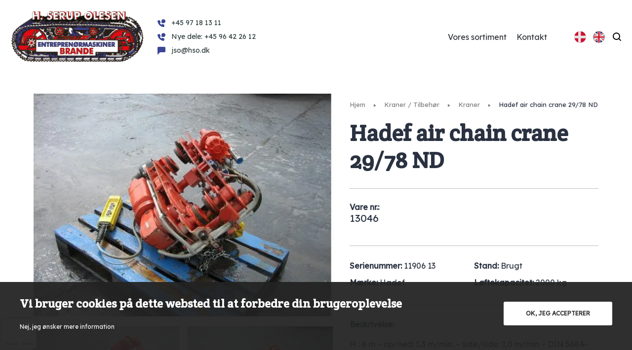

--- FILE ---
content_type: text/html; charset=UTF-8
request_url: https://hso.dk/produkter/hadef-air-chain-crane-29-78-nd-2/
body_size: 16820
content:
<!doctype html>
<html lang="da-DK">
<head>
	<meta charset="UTF-8">
	<meta name="viewport" content="width=device-width, initial-scale=1">
	<link rel="profile" href="https://gmpg.org/xfn/11">

	<meta name='robots' content='index, follow, max-image-preview:large, max-snippet:-1, max-video-preview:-1' />
	<style>img:is([sizes="auto" i], [sizes^="auto," i]) { contain-intrinsic-size: 3000px 1500px }</style>
	
	<!-- This site is optimized with the Yoast SEO plugin v25.4 - https://yoast.com/wordpress/plugins/seo/ -->
	<title>Hadef air chain crane 29/78 ND - HSO</title>
	<link rel="canonical" href="https://hso.dk/produkter/hadef-air-chain-crane-29-78-nd-2/" />
	<meta property="og:locale" content="da_DK" />
	<meta property="og:type" content="article" />
	<meta property="og:title" content="Hadef air chain crane 29/78 ND - HSO" />
	<meta property="og:description" content="H : 8 m &#8211; op/ned: 3,3 m/min. &#8211; side/side: 1,0 m/min &#8211; DIN 5684-8H &#8211; 7/9&#215;23 mm &#8211; 1 BM 2000 kg" />
	<meta property="og:url" content="https://hso.dk/produkter/hadef-air-chain-crane-29-78-nd-2/" />
	<meta property="og:site_name" content="HSO" />
	<meta property="article:modified_time" content="2021-11-02T15:37:24+00:00" />
	<meta property="og:image" content="https://hso.dk/wp-content/uploads/2021/04/Air_chain_crane_002.jpg" />
	<meta property="og:image:width" content="664" />
	<meta property="og:image:height" content="500" />
	<meta property="og:image:type" content="image/jpeg" />
	<meta name="twitter:card" content="summary_large_image" />
	<script type="application/ld+json" class="yoast-schema-graph">{"@context":"https://schema.org","@graph":[{"@type":"WebPage","@id":"https://hso.dk/produkter/hadef-air-chain-crane-29-78-nd-2/","url":"https://hso.dk/produkter/hadef-air-chain-crane-29-78-nd-2/","name":"Hadef air chain crane 29/78 ND - HSO","isPartOf":{"@id":"https://hso.dk/#website"},"primaryImageOfPage":{"@id":"https://hso.dk/produkter/hadef-air-chain-crane-29-78-nd-2/#primaryimage"},"image":{"@id":"https://hso.dk/produkter/hadef-air-chain-crane-29-78-nd-2/#primaryimage"},"thumbnailUrl":"https://hso.dk/wp-content/uploads/2021/04/Air_chain_crane_002.jpg","datePublished":"2021-04-23T15:49:15+00:00","dateModified":"2021-11-02T15:37:24+00:00","breadcrumb":{"@id":"https://hso.dk/produkter/hadef-air-chain-crane-29-78-nd-2/#breadcrumb"},"inLanguage":"da-DK","potentialAction":[{"@type":"ReadAction","target":["https://hso.dk/produkter/hadef-air-chain-crane-29-78-nd-2/"]}]},{"@type":"ImageObject","inLanguage":"da-DK","@id":"https://hso.dk/produkter/hadef-air-chain-crane-29-78-nd-2/#primaryimage","url":"https://hso.dk/wp-content/uploads/2021/04/Air_chain_crane_002.jpg","contentUrl":"https://hso.dk/wp-content/uploads/2021/04/Air_chain_crane_002.jpg","width":664,"height":500},{"@type":"BreadcrumbList","@id":"https://hso.dk/produkter/hadef-air-chain-crane-29-78-nd-2/#breadcrumb","itemListElement":[{"@type":"ListItem","position":1,"name":"Hjem","item":"https://hso.dk/"},{"@type":"ListItem","position":2,"name":"Produkter","item":"https://hso.dk/produkter/"},{"@type":"ListItem","position":3,"name":"Kraner / Tilbehør","item":"https://hso.dk/sortiment/kraner-tilbehoer/"},{"@type":"ListItem","position":4,"name":"Kraner","item":"https://hso.dk/sortiment/kraner-tilbehoer/kraner/"},{"@type":"ListItem","position":5,"name":"Hadef air chain crane 29/78 ND"}]},{"@type":"WebSite","@id":"https://hso.dk/#website","url":"https://hso.dk/","name":"HSO","description":"H. Serup Olesen | Siden 1958","publisher":{"@id":"https://hso.dk/#organization"},"potentialAction":[{"@type":"SearchAction","target":{"@type":"EntryPoint","urlTemplate":"https://hso.dk/?s={search_term_string}"},"query-input":{"@type":"PropertyValueSpecification","valueRequired":true,"valueName":"search_term_string"}}],"inLanguage":"da-DK"},{"@type":"Organization","@id":"https://hso.dk/#organization","name":"HSO","url":"https://hso.dk/","logo":{"@type":"ImageObject","inLanguage":"da-DK","@id":"https://hso.dk/#/schema/logo/image/","url":"https://hso.dk/wp-content/uploads/2021/04/logo.png","contentUrl":"https://hso.dk/wp-content/uploads/2021/04/logo.png","width":280,"height":113,"caption":"HSO"},"image":{"@id":"https://hso.dk/#/schema/logo/image/"}}]}</script>
	<!-- / Yoast SEO plugin. -->


<link rel='dns-prefetch' href='//code.jquery.com' />
<link rel='dns-prefetch' href='//www.google.com' />
<link rel='dns-prefetch' href='//fonts.googleapis.com' />
		<!-- This site uses the Google Analytics by MonsterInsights plugin v9.9.0 - Using Analytics tracking - https://www.monsterinsights.com/ -->
							<script src="//www.googletagmanager.com/gtag/js?id=G-8RRDJNDX8M"  data-cfasync="false" data-wpfc-render="false" type="text/javascript" async></script>
			<script data-cfasync="false" data-wpfc-render="false" type="text/javascript">
				var mi_version = '9.9.0';
				var mi_track_user = true;
				var mi_no_track_reason = '';
								var MonsterInsightsDefaultLocations = {"page_location":"https:\/\/hso.dk\/produkter\/hadef-air-chain-crane-29-78-nd-2\/"};
								if ( typeof MonsterInsightsPrivacyGuardFilter === 'function' ) {
					var MonsterInsightsLocations = (typeof MonsterInsightsExcludeQuery === 'object') ? MonsterInsightsPrivacyGuardFilter( MonsterInsightsExcludeQuery ) : MonsterInsightsPrivacyGuardFilter( MonsterInsightsDefaultLocations );
				} else {
					var MonsterInsightsLocations = (typeof MonsterInsightsExcludeQuery === 'object') ? MonsterInsightsExcludeQuery : MonsterInsightsDefaultLocations;
				}

								var disableStrs = [
										'ga-disable-G-8RRDJNDX8M',
									];

				/* Function to detect opted out users */
				function __gtagTrackerIsOptedOut() {
					for (var index = 0; index < disableStrs.length; index++) {
						if (document.cookie.indexOf(disableStrs[index] + '=true') > -1) {
							return true;
						}
					}

					return false;
				}

				/* Disable tracking if the opt-out cookie exists. */
				if (__gtagTrackerIsOptedOut()) {
					for (var index = 0; index < disableStrs.length; index++) {
						window[disableStrs[index]] = true;
					}
				}

				/* Opt-out function */
				function __gtagTrackerOptout() {
					for (var index = 0; index < disableStrs.length; index++) {
						document.cookie = disableStrs[index] + '=true; expires=Thu, 31 Dec 2099 23:59:59 UTC; path=/';
						window[disableStrs[index]] = true;
					}
				}

				if ('undefined' === typeof gaOptout) {
					function gaOptout() {
						__gtagTrackerOptout();
					}
				}
								window.dataLayer = window.dataLayer || [];

				window.MonsterInsightsDualTracker = {
					helpers: {},
					trackers: {},
				};
				if (mi_track_user) {
					function __gtagDataLayer() {
						dataLayer.push(arguments);
					}

					function __gtagTracker(type, name, parameters) {
						if (!parameters) {
							parameters = {};
						}

						if (parameters.send_to) {
							__gtagDataLayer.apply(null, arguments);
							return;
						}

						if (type === 'event') {
														parameters.send_to = monsterinsights_frontend.v4_id;
							var hookName = name;
							if (typeof parameters['event_category'] !== 'undefined') {
								hookName = parameters['event_category'] + ':' + name;
							}

							if (typeof MonsterInsightsDualTracker.trackers[hookName] !== 'undefined') {
								MonsterInsightsDualTracker.trackers[hookName](parameters);
							} else {
								__gtagDataLayer('event', name, parameters);
							}
							
						} else {
							__gtagDataLayer.apply(null, arguments);
						}
					}

					__gtagTracker('js', new Date());
					__gtagTracker('set', {
						'developer_id.dZGIzZG': true,
											});
					if ( MonsterInsightsLocations.page_location ) {
						__gtagTracker('set', MonsterInsightsLocations);
					}
										__gtagTracker('config', 'G-8RRDJNDX8M', {"forceSSL":"true","link_attribution":"true"} );
										window.gtag = __gtagTracker;										(function () {
						/* https://developers.google.com/analytics/devguides/collection/analyticsjs/ */
						/* ga and __gaTracker compatibility shim. */
						var noopfn = function () {
							return null;
						};
						var newtracker = function () {
							return new Tracker();
						};
						var Tracker = function () {
							return null;
						};
						var p = Tracker.prototype;
						p.get = noopfn;
						p.set = noopfn;
						p.send = function () {
							var args = Array.prototype.slice.call(arguments);
							args.unshift('send');
							__gaTracker.apply(null, args);
						};
						var __gaTracker = function () {
							var len = arguments.length;
							if (len === 0) {
								return;
							}
							var f = arguments[len - 1];
							if (typeof f !== 'object' || f === null || typeof f.hitCallback !== 'function') {
								if ('send' === arguments[0]) {
									var hitConverted, hitObject = false, action;
									if ('event' === arguments[1]) {
										if ('undefined' !== typeof arguments[3]) {
											hitObject = {
												'eventAction': arguments[3],
												'eventCategory': arguments[2],
												'eventLabel': arguments[4],
												'value': arguments[5] ? arguments[5] : 1,
											}
										}
									}
									if ('pageview' === arguments[1]) {
										if ('undefined' !== typeof arguments[2]) {
											hitObject = {
												'eventAction': 'page_view',
												'page_path': arguments[2],
											}
										}
									}
									if (typeof arguments[2] === 'object') {
										hitObject = arguments[2];
									}
									if (typeof arguments[5] === 'object') {
										Object.assign(hitObject, arguments[5]);
									}
									if ('undefined' !== typeof arguments[1].hitType) {
										hitObject = arguments[1];
										if ('pageview' === hitObject.hitType) {
											hitObject.eventAction = 'page_view';
										}
									}
									if (hitObject) {
										action = 'timing' === arguments[1].hitType ? 'timing_complete' : hitObject.eventAction;
										hitConverted = mapArgs(hitObject);
										__gtagTracker('event', action, hitConverted);
									}
								}
								return;
							}

							function mapArgs(args) {
								var arg, hit = {};
								var gaMap = {
									'eventCategory': 'event_category',
									'eventAction': 'event_action',
									'eventLabel': 'event_label',
									'eventValue': 'event_value',
									'nonInteraction': 'non_interaction',
									'timingCategory': 'event_category',
									'timingVar': 'name',
									'timingValue': 'value',
									'timingLabel': 'event_label',
									'page': 'page_path',
									'location': 'page_location',
									'title': 'page_title',
									'referrer' : 'page_referrer',
								};
								for (arg in args) {
																		if (!(!args.hasOwnProperty(arg) || !gaMap.hasOwnProperty(arg))) {
										hit[gaMap[arg]] = args[arg];
									} else {
										hit[arg] = args[arg];
									}
								}
								return hit;
							}

							try {
								f.hitCallback();
							} catch (ex) {
							}
						};
						__gaTracker.create = newtracker;
						__gaTracker.getByName = newtracker;
						__gaTracker.getAll = function () {
							return [];
						};
						__gaTracker.remove = noopfn;
						__gaTracker.loaded = true;
						window['__gaTracker'] = __gaTracker;
					})();
									} else {
										console.log("");
					(function () {
						function __gtagTracker() {
							return null;
						}

						window['__gtagTracker'] = __gtagTracker;
						window['gtag'] = __gtagTracker;
					})();
									}
			</script>
			
							<!-- / Google Analytics by MonsterInsights -->
		<script type="text/javascript">
/* <![CDATA[ */
window._wpemojiSettings = {"baseUrl":"https:\/\/s.w.org\/images\/core\/emoji\/16.0.1\/72x72\/","ext":".png","svgUrl":"https:\/\/s.w.org\/images\/core\/emoji\/16.0.1\/svg\/","svgExt":".svg","source":{"concatemoji":"https:\/\/hso.dk\/wp-includes\/js\/wp-emoji-release.min.js?ver=6.8.3"}};
/*! This file is auto-generated */
!function(s,n){var o,i,e;function c(e){try{var t={supportTests:e,timestamp:(new Date).valueOf()};sessionStorage.setItem(o,JSON.stringify(t))}catch(e){}}function p(e,t,n){e.clearRect(0,0,e.canvas.width,e.canvas.height),e.fillText(t,0,0);var t=new Uint32Array(e.getImageData(0,0,e.canvas.width,e.canvas.height).data),a=(e.clearRect(0,0,e.canvas.width,e.canvas.height),e.fillText(n,0,0),new Uint32Array(e.getImageData(0,0,e.canvas.width,e.canvas.height).data));return t.every(function(e,t){return e===a[t]})}function u(e,t){e.clearRect(0,0,e.canvas.width,e.canvas.height),e.fillText(t,0,0);for(var n=e.getImageData(16,16,1,1),a=0;a<n.data.length;a++)if(0!==n.data[a])return!1;return!0}function f(e,t,n,a){switch(t){case"flag":return n(e,"\ud83c\udff3\ufe0f\u200d\u26a7\ufe0f","\ud83c\udff3\ufe0f\u200b\u26a7\ufe0f")?!1:!n(e,"\ud83c\udde8\ud83c\uddf6","\ud83c\udde8\u200b\ud83c\uddf6")&&!n(e,"\ud83c\udff4\udb40\udc67\udb40\udc62\udb40\udc65\udb40\udc6e\udb40\udc67\udb40\udc7f","\ud83c\udff4\u200b\udb40\udc67\u200b\udb40\udc62\u200b\udb40\udc65\u200b\udb40\udc6e\u200b\udb40\udc67\u200b\udb40\udc7f");case"emoji":return!a(e,"\ud83e\udedf")}return!1}function g(e,t,n,a){var r="undefined"!=typeof WorkerGlobalScope&&self instanceof WorkerGlobalScope?new OffscreenCanvas(300,150):s.createElement("canvas"),o=r.getContext("2d",{willReadFrequently:!0}),i=(o.textBaseline="top",o.font="600 32px Arial",{});return e.forEach(function(e){i[e]=t(o,e,n,a)}),i}function t(e){var t=s.createElement("script");t.src=e,t.defer=!0,s.head.appendChild(t)}"undefined"!=typeof Promise&&(o="wpEmojiSettingsSupports",i=["flag","emoji"],n.supports={everything:!0,everythingExceptFlag:!0},e=new Promise(function(e){s.addEventListener("DOMContentLoaded",e,{once:!0})}),new Promise(function(t){var n=function(){try{var e=JSON.parse(sessionStorage.getItem(o));if("object"==typeof e&&"number"==typeof e.timestamp&&(new Date).valueOf()<e.timestamp+604800&&"object"==typeof e.supportTests)return e.supportTests}catch(e){}return null}();if(!n){if("undefined"!=typeof Worker&&"undefined"!=typeof OffscreenCanvas&&"undefined"!=typeof URL&&URL.createObjectURL&&"undefined"!=typeof Blob)try{var e="postMessage("+g.toString()+"("+[JSON.stringify(i),f.toString(),p.toString(),u.toString()].join(",")+"));",a=new Blob([e],{type:"text/javascript"}),r=new Worker(URL.createObjectURL(a),{name:"wpTestEmojiSupports"});return void(r.onmessage=function(e){c(n=e.data),r.terminate(),t(n)})}catch(e){}c(n=g(i,f,p,u))}t(n)}).then(function(e){for(var t in e)n.supports[t]=e[t],n.supports.everything=n.supports.everything&&n.supports[t],"flag"!==t&&(n.supports.everythingExceptFlag=n.supports.everythingExceptFlag&&n.supports[t]);n.supports.everythingExceptFlag=n.supports.everythingExceptFlag&&!n.supports.flag,n.DOMReady=!1,n.readyCallback=function(){n.DOMReady=!0}}).then(function(){return e}).then(function(){var e;n.supports.everything||(n.readyCallback(),(e=n.source||{}).concatemoji?t(e.concatemoji):e.wpemoji&&e.twemoji&&(t(e.twemoji),t(e.wpemoji)))}))}((window,document),window._wpemojiSettings);
/* ]]> */
</script>
<style id='wp-emoji-styles-inline-css' type='text/css'>

	img.wp-smiley, img.emoji {
		display: inline !important;
		border: none !important;
		box-shadow: none !important;
		height: 1em !important;
		width: 1em !important;
		margin: 0 0.07em !important;
		vertical-align: -0.1em !important;
		background: none !important;
		padding: 0 !important;
	}
</style>
<link rel='stylesheet' id='wp-block-library-css' href='https://hso.dk/wp-includes/css/dist/block-library/style.min.css?ver=6.8.3' type='text/css' media='all' />
<style id='classic-theme-styles-inline-css' type='text/css'>
/*! This file is auto-generated */
.wp-block-button__link{color:#fff;background-color:#32373c;border-radius:9999px;box-shadow:none;text-decoration:none;padding:calc(.667em + 2px) calc(1.333em + 2px);font-size:1.125em}.wp-block-file__button{background:#32373c;color:#fff;text-decoration:none}
</style>
<style id='global-styles-inline-css' type='text/css'>
:root{--wp--preset--aspect-ratio--square: 1;--wp--preset--aspect-ratio--4-3: 4/3;--wp--preset--aspect-ratio--3-4: 3/4;--wp--preset--aspect-ratio--3-2: 3/2;--wp--preset--aspect-ratio--2-3: 2/3;--wp--preset--aspect-ratio--16-9: 16/9;--wp--preset--aspect-ratio--9-16: 9/16;--wp--preset--color--black: #000000;--wp--preset--color--cyan-bluish-gray: #abb8c3;--wp--preset--color--white: #ffffff;--wp--preset--color--pale-pink: #f78da7;--wp--preset--color--vivid-red: #cf2e2e;--wp--preset--color--luminous-vivid-orange: #ff6900;--wp--preset--color--luminous-vivid-amber: #fcb900;--wp--preset--color--light-green-cyan: #7bdcb5;--wp--preset--color--vivid-green-cyan: #00d084;--wp--preset--color--pale-cyan-blue: #8ed1fc;--wp--preset--color--vivid-cyan-blue: #0693e3;--wp--preset--color--vivid-purple: #9b51e0;--wp--preset--gradient--vivid-cyan-blue-to-vivid-purple: linear-gradient(135deg,rgba(6,147,227,1) 0%,rgb(155,81,224) 100%);--wp--preset--gradient--light-green-cyan-to-vivid-green-cyan: linear-gradient(135deg,rgb(122,220,180) 0%,rgb(0,208,130) 100%);--wp--preset--gradient--luminous-vivid-amber-to-luminous-vivid-orange: linear-gradient(135deg,rgba(252,185,0,1) 0%,rgba(255,105,0,1) 100%);--wp--preset--gradient--luminous-vivid-orange-to-vivid-red: linear-gradient(135deg,rgba(255,105,0,1) 0%,rgb(207,46,46) 100%);--wp--preset--gradient--very-light-gray-to-cyan-bluish-gray: linear-gradient(135deg,rgb(238,238,238) 0%,rgb(169,184,195) 100%);--wp--preset--gradient--cool-to-warm-spectrum: linear-gradient(135deg,rgb(74,234,220) 0%,rgb(151,120,209) 20%,rgb(207,42,186) 40%,rgb(238,44,130) 60%,rgb(251,105,98) 80%,rgb(254,248,76) 100%);--wp--preset--gradient--blush-light-purple: linear-gradient(135deg,rgb(255,206,236) 0%,rgb(152,150,240) 100%);--wp--preset--gradient--blush-bordeaux: linear-gradient(135deg,rgb(254,205,165) 0%,rgb(254,45,45) 50%,rgb(107,0,62) 100%);--wp--preset--gradient--luminous-dusk: linear-gradient(135deg,rgb(255,203,112) 0%,rgb(199,81,192) 50%,rgb(65,88,208) 100%);--wp--preset--gradient--pale-ocean: linear-gradient(135deg,rgb(255,245,203) 0%,rgb(182,227,212) 50%,rgb(51,167,181) 100%);--wp--preset--gradient--electric-grass: linear-gradient(135deg,rgb(202,248,128) 0%,rgb(113,206,126) 100%);--wp--preset--gradient--midnight: linear-gradient(135deg,rgb(2,3,129) 0%,rgb(40,116,252) 100%);--wp--preset--font-size--small: 13px;--wp--preset--font-size--medium: 20px;--wp--preset--font-size--large: 36px;--wp--preset--font-size--x-large: 42px;--wp--preset--spacing--20: 0.44rem;--wp--preset--spacing--30: 0.67rem;--wp--preset--spacing--40: 1rem;--wp--preset--spacing--50: 1.5rem;--wp--preset--spacing--60: 2.25rem;--wp--preset--spacing--70: 3.38rem;--wp--preset--spacing--80: 5.06rem;--wp--preset--shadow--natural: 6px 6px 9px rgba(0, 0, 0, 0.2);--wp--preset--shadow--deep: 12px 12px 50px rgba(0, 0, 0, 0.4);--wp--preset--shadow--sharp: 6px 6px 0px rgba(0, 0, 0, 0.2);--wp--preset--shadow--outlined: 6px 6px 0px -3px rgba(255, 255, 255, 1), 6px 6px rgba(0, 0, 0, 1);--wp--preset--shadow--crisp: 6px 6px 0px rgba(0, 0, 0, 1);}:where(.is-layout-flex){gap: 0.5em;}:where(.is-layout-grid){gap: 0.5em;}body .is-layout-flex{display: flex;}.is-layout-flex{flex-wrap: wrap;align-items: center;}.is-layout-flex > :is(*, div){margin: 0;}body .is-layout-grid{display: grid;}.is-layout-grid > :is(*, div){margin: 0;}:where(.wp-block-columns.is-layout-flex){gap: 2em;}:where(.wp-block-columns.is-layout-grid){gap: 2em;}:where(.wp-block-post-template.is-layout-flex){gap: 1.25em;}:where(.wp-block-post-template.is-layout-grid){gap: 1.25em;}.has-black-color{color: var(--wp--preset--color--black) !important;}.has-cyan-bluish-gray-color{color: var(--wp--preset--color--cyan-bluish-gray) !important;}.has-white-color{color: var(--wp--preset--color--white) !important;}.has-pale-pink-color{color: var(--wp--preset--color--pale-pink) !important;}.has-vivid-red-color{color: var(--wp--preset--color--vivid-red) !important;}.has-luminous-vivid-orange-color{color: var(--wp--preset--color--luminous-vivid-orange) !important;}.has-luminous-vivid-amber-color{color: var(--wp--preset--color--luminous-vivid-amber) !important;}.has-light-green-cyan-color{color: var(--wp--preset--color--light-green-cyan) !important;}.has-vivid-green-cyan-color{color: var(--wp--preset--color--vivid-green-cyan) !important;}.has-pale-cyan-blue-color{color: var(--wp--preset--color--pale-cyan-blue) !important;}.has-vivid-cyan-blue-color{color: var(--wp--preset--color--vivid-cyan-blue) !important;}.has-vivid-purple-color{color: var(--wp--preset--color--vivid-purple) !important;}.has-black-background-color{background-color: var(--wp--preset--color--black) !important;}.has-cyan-bluish-gray-background-color{background-color: var(--wp--preset--color--cyan-bluish-gray) !important;}.has-white-background-color{background-color: var(--wp--preset--color--white) !important;}.has-pale-pink-background-color{background-color: var(--wp--preset--color--pale-pink) !important;}.has-vivid-red-background-color{background-color: var(--wp--preset--color--vivid-red) !important;}.has-luminous-vivid-orange-background-color{background-color: var(--wp--preset--color--luminous-vivid-orange) !important;}.has-luminous-vivid-amber-background-color{background-color: var(--wp--preset--color--luminous-vivid-amber) !important;}.has-light-green-cyan-background-color{background-color: var(--wp--preset--color--light-green-cyan) !important;}.has-vivid-green-cyan-background-color{background-color: var(--wp--preset--color--vivid-green-cyan) !important;}.has-pale-cyan-blue-background-color{background-color: var(--wp--preset--color--pale-cyan-blue) !important;}.has-vivid-cyan-blue-background-color{background-color: var(--wp--preset--color--vivid-cyan-blue) !important;}.has-vivid-purple-background-color{background-color: var(--wp--preset--color--vivid-purple) !important;}.has-black-border-color{border-color: var(--wp--preset--color--black) !important;}.has-cyan-bluish-gray-border-color{border-color: var(--wp--preset--color--cyan-bluish-gray) !important;}.has-white-border-color{border-color: var(--wp--preset--color--white) !important;}.has-pale-pink-border-color{border-color: var(--wp--preset--color--pale-pink) !important;}.has-vivid-red-border-color{border-color: var(--wp--preset--color--vivid-red) !important;}.has-luminous-vivid-orange-border-color{border-color: var(--wp--preset--color--luminous-vivid-orange) !important;}.has-luminous-vivid-amber-border-color{border-color: var(--wp--preset--color--luminous-vivid-amber) !important;}.has-light-green-cyan-border-color{border-color: var(--wp--preset--color--light-green-cyan) !important;}.has-vivid-green-cyan-border-color{border-color: var(--wp--preset--color--vivid-green-cyan) !important;}.has-pale-cyan-blue-border-color{border-color: var(--wp--preset--color--pale-cyan-blue) !important;}.has-vivid-cyan-blue-border-color{border-color: var(--wp--preset--color--vivid-cyan-blue) !important;}.has-vivid-purple-border-color{border-color: var(--wp--preset--color--vivid-purple) !important;}.has-vivid-cyan-blue-to-vivid-purple-gradient-background{background: var(--wp--preset--gradient--vivid-cyan-blue-to-vivid-purple) !important;}.has-light-green-cyan-to-vivid-green-cyan-gradient-background{background: var(--wp--preset--gradient--light-green-cyan-to-vivid-green-cyan) !important;}.has-luminous-vivid-amber-to-luminous-vivid-orange-gradient-background{background: var(--wp--preset--gradient--luminous-vivid-amber-to-luminous-vivid-orange) !important;}.has-luminous-vivid-orange-to-vivid-red-gradient-background{background: var(--wp--preset--gradient--luminous-vivid-orange-to-vivid-red) !important;}.has-very-light-gray-to-cyan-bluish-gray-gradient-background{background: var(--wp--preset--gradient--very-light-gray-to-cyan-bluish-gray) !important;}.has-cool-to-warm-spectrum-gradient-background{background: var(--wp--preset--gradient--cool-to-warm-spectrum) !important;}.has-blush-light-purple-gradient-background{background: var(--wp--preset--gradient--blush-light-purple) !important;}.has-blush-bordeaux-gradient-background{background: var(--wp--preset--gradient--blush-bordeaux) !important;}.has-luminous-dusk-gradient-background{background: var(--wp--preset--gradient--luminous-dusk) !important;}.has-pale-ocean-gradient-background{background: var(--wp--preset--gradient--pale-ocean) !important;}.has-electric-grass-gradient-background{background: var(--wp--preset--gradient--electric-grass) !important;}.has-midnight-gradient-background{background: var(--wp--preset--gradient--midnight) !important;}.has-small-font-size{font-size: var(--wp--preset--font-size--small) !important;}.has-medium-font-size{font-size: var(--wp--preset--font-size--medium) !important;}.has-large-font-size{font-size: var(--wp--preset--font-size--large) !important;}.has-x-large-font-size{font-size: var(--wp--preset--font-size--x-large) !important;}
:where(.wp-block-post-template.is-layout-flex){gap: 1.25em;}:where(.wp-block-post-template.is-layout-grid){gap: 1.25em;}
:where(.wp-block-columns.is-layout-flex){gap: 2em;}:where(.wp-block-columns.is-layout-grid){gap: 2em;}
:root :where(.wp-block-pullquote){font-size: 1.5em;line-height: 1.6;}
</style>
<link rel='stylesheet' id='contact-form-7-css' href='https://hso.dk/wp-content/plugins/contact-form-7/includes/css/styles.css?ver=5.6.4' type='text/css' media='all' />
<link rel='stylesheet' id='wpml-legacy-horizontal-list-0-css' href='https://hso.dk/wp-content/plugins/sitepress-multilingual-cms/templates/language-switchers/legacy-list-horizontal/style.min.css?ver=1' type='text/css' media='all' />
<link rel='stylesheet' id='taxopress-frontend-css-css' href='https://hso.dk/wp-content/plugins/simple-tags/assets/frontend/css/frontend.css?ver=3.25.1' type='text/css' media='all' />
<link rel='stylesheet' id='font-lexend-css' href='https://fonts.googleapis.com/css2?family=Lexend+Deca&#038;display=swap&#038;ver=6.8.3' type='text/css' media='all' />
<link rel='stylesheet' id='font-crete-css' href='https://fonts.googleapis.com/css2?family=Crete+Round%3Aital%400%3B1&#038;display=swap&#038;ver=6.8.3' type='text/css' media='all' />
<link rel='stylesheet' id='nomilk-style-css' href='https://hso.dk/wp-content/themes/nomilk/style.css?ver=6.8.3' type='text/css' media='all' />
<link rel='stylesheet' id='FancyBox-css' href='https://hso.dk/wp-content/themes/nomilk/inc/vendor/fancybox/jquery.fancybox.min.css?ver=6.8.3' type='text/css' media='all' />
<script type="text/javascript" id="wpml-cookie-js-extra">
/* <![CDATA[ */
var wpml_cookies = {"wp-wpml_current_language":{"value":"da","expires":1,"path":"\/"}};
var wpml_cookies = {"wp-wpml_current_language":{"value":"da","expires":1,"path":"\/"}};
/* ]]> */
</script>
<script type="text/javascript" src="https://hso.dk/wp-content/plugins/sitepress-multilingual-cms/res/js/cookies/language-cookie.js?ver=476000" id="wpml-cookie-js" defer="defer" data-wp-strategy="defer"></script>
<script type="text/javascript" src="https://hso.dk/wp-content/plugins/google-analytics-for-wordpress/assets/js/frontend-gtag.min.js?ver=9.9.0" id="monsterinsights-frontend-script-js" async="async" data-wp-strategy="async"></script>
<script data-cfasync="false" data-wpfc-render="false" type="text/javascript" id='monsterinsights-frontend-script-js-extra'>/* <![CDATA[ */
var monsterinsights_frontend = {"js_events_tracking":"true","download_extensions":"doc,pdf,ppt,zip,xls,docx,pptx,xlsx","inbound_paths":"[{\"path\":\"\\\/go\\\/\",\"label\":\"affiliate\"},{\"path\":\"\\\/recommend\\\/\",\"label\":\"affiliate\"}]","home_url":"https:\/\/hso.dk","hash_tracking":"false","v4_id":"G-8RRDJNDX8M"};/* ]]> */
</script>
<script type="text/javascript" src="https://code.jquery.com/jquery-3.6.0.min.js?ver=3.6.0" id="jquery-js"></script>
<script type="text/javascript" src="https://hso.dk/wp-content/plugins/simple-tags/assets/frontend/js/frontend.js?ver=3.25.1" id="taxopress-frontend-js-js"></script>
<script type="text/javascript" src="https://hso.dk/wp-content/themes/nomilk/inc/vendor/owl/owl.carousel.min.js?ver=6.8.3" id="OwlCarousel-js"></script>
<link rel="https://api.w.org/" href="https://hso.dk/wp-json/" /><link rel="alternate" title="JSON" type="application/json" href="https://hso.dk/wp-json/wp/v2/produkter/101429" /><link rel="EditURI" type="application/rsd+xml" title="RSD" href="https://hso.dk/xmlrpc.php?rsd" />
<meta name="generator" content="WordPress 6.8.3" />
<link rel='shortlink' href='https://hso.dk/?p=101429' />
<link rel="alternate" title="oEmbed (JSON)" type="application/json+oembed" href="https://hso.dk/wp-json/oembed/1.0/embed?url=https%3A%2F%2Fhso.dk%2Fprodukter%2Fhadef-air-chain-crane-29-78-nd-2%2F" />
<link rel="alternate" title="oEmbed (XML)" type="text/xml+oembed" href="https://hso.dk/wp-json/oembed/1.0/embed?url=https%3A%2F%2Fhso.dk%2Fprodukter%2Fhadef-air-chain-crane-29-78-nd-2%2F&#038;format=xml" />
<meta name="generator" content="WPML ver:4.7.6 stt:12,1;" />
		<style type="text/css" id="wp-custom-css">
			.category-grid .category-single a .cat-icon img {
	width: 100%;
}		</style>
		</head>

<body data-rsssl=1 class="wp-singular produkter-template-default single single-produkter postid-101429 wp-custom-logo wp-theme-nomilk">


<div id="page" class="site">
	<div class="fixed-menu">
	<header id="masthead" class="site-header container">
			<div class="left">
				<div class="site-branding">
					<a href="https://hso.dk">
						<img src="https://hso.dk/wp-content/uploads/2021/04/logo.png">
					</a>
				</div><!-- .site-branding -->
				<ul class="general_information">
					<a href="tel:+45 97 18 13 11"><li><svg xmlns="http://www.w3.org/2000/svg" viewBox="0 0 16 16" width="16" height="16"><title>call doctor</title><g class="nc-icon-wrapper" fill="#111111"><path d="M13.167,11.021,10.45,9.814a1.4,1.4,0,0,0-1.662.4l-.783.979A10.7,10.7,0,0,1,4.8,8l.979-.783a1.4,1.4,0,0,0,.4-1.661L4.981,2.832a1.4,1.4,0,0,0-1.632-.787l-2.3.6A1.4,1.4,0,0,0,.014,4.2,13.91,13.91,0,0,0,11.806,15.986a1.4,1.4,0,0,0,1.552-1.037l.6-2.3A1.394,1.394,0,0,0,13.167,11.021Z" fill="#111111"/><path d="M12,0A3.993,3.993,0,0,0,8.383,5.7L8,8l2.3-.383A4,4,0,1,0,12,0Z" data-color="color-2"/></g></svg>+45 97 18 13 11</li></a>
					<a href="tel:Nye dele: +45 96 42 26 12"><li><svg xmlns="http://www.w3.org/2000/svg" viewBox="0 0 16 16" width="16" height="16"><title>call doctor</title><g class="nc-icon-wrapper" fill="#111111"><path d="M13.167,11.021,10.45,9.814a1.4,1.4,0,0,0-1.662.4l-.783.979A10.7,10.7,0,0,1,4.8,8l.979-.783a1.4,1.4,0,0,0,.4-1.661L4.981,2.832a1.4,1.4,0,0,0-1.632-.787l-2.3.6A1.4,1.4,0,0,0,.014,4.2,13.91,13.91,0,0,0,11.806,15.986a1.4,1.4,0,0,0,1.552-1.037l.6-2.3A1.394,1.394,0,0,0,13.167,11.021Z" fill="#111111"/><path d="M12,0A3.993,3.993,0,0,0,8.383,5.7L8,8l2.3-.383A4,4,0,1,0,12,0Z" data-color="color-2"/></g></svg>Nye dele: +45 96 42 26 12</li></a>
					<a href="mailto:jso@hso.dk"><li><svg xmlns="http://www.w3.org/2000/svg" viewBox="0 0 16 16" width="16" height="16"><title>customer support</title><g class="nc-icon-wrapper" fill="#111111"><path fill="#111111" d="M0,2v14l5-5h9c1.105,0,2-0.895,2-2V2c0-1.105-0.895-2-2-2H2C0.895,0,0,0.895,0,2z"/></g></svg>jso@hso.dk</li></a>
				</ul>
			</div>
			<div class="right">

				<div class="navigation_items">
					<nav id="site-navigation" class="main-navigation menu">
						<div class="menu-primaer-container"><ul id="primary-menu" class="menu"><li id="menu-item-125484" class="menu-item menu-item-type-post_type menu-item-object-page menu-item-125484"><a href="https://hso.dk/sortiment/">Vores sortiment</a></li>
<li id="menu-item-125483" class="menu-item menu-item-type-post_type menu-item-object-page menu-item-125483"><a href="https://hso.dk/kontakt/">Kontakt</a></li>
</ul></div>					</nav>

					<div class="flag">
					
<div class="wpml-ls-statics-shortcode_actions wpml-ls wpml-ls-legacy-list-horizontal">
	<ul><li class="wpml-ls-slot-shortcode_actions wpml-ls-item wpml-ls-item-da wpml-ls-current-language wpml-ls-first-item wpml-ls-item-legacy-list-horizontal">
				<a href="https://hso.dk/produkter/hadef-air-chain-crane-29-78-nd-2/" class="wpml-ls-link">
                                                        <img
            class="wpml-ls-flag"
            src="https://hso.dk/wp-content/uploads/flags/da.svg"
            alt="Dansk"
            width=18
            height=12
    /></a>
			</li><li class="wpml-ls-slot-shortcode_actions wpml-ls-item wpml-ls-item-en wpml-ls-last-item wpml-ls-item-legacy-list-horizontal">
				<a href="https://hso.dk/en/products/hadef-air-chain-crane-29-78-nd/" class="wpml-ls-link">
                                                        <img
            class="wpml-ls-flag"
            src="https://hso.dk/wp-content/uploads/flags/en.svg"
            alt="English"
            width=18
            height=12
    /></a>
			</li></ul>
</div>
					</div>
				</div>

				<svg id="show-search-wrap" width="20" height="20" viewBox="0 0 20 20" fill="none" xmlns="http://www.w3.org/2000/svg"><path d="M17 17L14 14" stroke="black" stroke-width="2" stroke-miterlimit="10" stroke-linecap="round" stroke-linejoin="round"></path><path d="M8.5 15C12.0899 15 15 12.0899 15 8.5C15 4.91015 12.0899 2 8.5 2C4.91015 2 2 4.91015 2 8.5C2 12.0899 4.91015 15 8.5 15Z" stroke="black" stroke-width="2" stroke-miterlimit="10" stroke-linecap="round" stroke-linejoin="round"></path></svg>	
				<div class="search-header-wrap">
					<div class="section-search-hero">
						<div class="search-hero-input-wrap">
							<div class="search-header-container">
								<input type="hidden" value="da" name="lang" id="lang"></input>
								<input type="text" placeholder="Søg efter produkter, maskiner eller kategorier..." name="keyword_header" id="keyword_header">
								<a href="#" class="search-btn header-btn">Søg</a>
								<div id="datafetch_header">
									<div id="response_header">
									</div>
								<div class="ajax_spinner"><svg xmlns="http://www.w3.org/2000/svg" viewBox="0 0 64 64" width="64" height="64"><title>dots 06</title><g class="nc-icon-wrapper" fill="#000000"><g class="nc-loop_dots-06-64" transform="rotate(225 32 32)"> <circle fill="#000000" cx="32" cy="8" r="6"/> <circle fill="#000000" cx="48.97056" cy="15.02944" r="6" style="opacity: 0.4;"/> <circle fill="#000000" cx="56" cy="32" r="6" style="opacity: 0.4;"/> <circle fill="#000000" cx="48.97056" cy="48.97056" r="6" style="opacity: 0.4;"/> <circle fill="#000000" cx="32" cy="56" r="6" style="opacity: 0.4;"/> <circle fill="#000000" cx="15.02944" cy="48.97056" r="6" style="opacity: 0.4;"/> <circle fill="#000000" cx="8" cy="32" r="6" style="opacity: 0.6;"/> <circle fill="#000000" cx="15.02944" cy="15.02944" r="6" style="opacity: 0.8;"/> </g></svg></div>
								</div>
							</div>
						</div>
					</div>
				</div>
				<div class="burger">
					<div>
						<span></span>
					</div>
				</div>
			</div>
	</header><!-- #masthead -->
	</div>
	<script>
		$( ".burger" ).click(function() {
			$('#masthead').toggleClass('hello-mobile');
		});
	</script>
<script>
    jQuery(window).on("load", function($) {

        //Last seen

        // Get cookie to check if exists
        var nm_cookie_set = Cookies.get("nm_last_seen");

        // Get product id to add
        var product_id = parseInt(jQuery('[name="current_item"]').val());

        if (typeof nm_cookie_set == 'undefined') {
            // Set cookie if not set
            var nm_cookie = [product_id];


        } else {

            // Get cookie if set
            var nm_cookie = JSON.parse(Cookies.get("nm_last_seen"));

            if (nm_cookie.indexOf(product_id) > -1) {

                for (var i = 0; i < nm_cookie.length; i++) {
                    if (nm_cookie[i] == product_id) {

                        nm_cookie.splice(i, 1);
                        i--;
                    }
                };

                nm_cookie.unshift(product_id);
            } else {

                nm_cookie.unshift(product_id);

                if (nm_cookie.length > 5) {
                    nm_cookie.pop();

                }
            }
        }

        // Set cookie
        Cookies.set('nm_last_seen', JSON.stringify(nm_cookie), {
            expires: 99
        });


    });
</script>

<div id="primary" class="content-area">
    <main id="main" class="site-main">
        <div class="section-single-product padding-s">
            <div class="container">
                <div class="row justify-content-center">
                    <div class="col-md-6">
                        <div class="single-product-images">
                            <div class="single-image">

                                
                                                                                                    <a class="item" data-fancybox="images" href="https://hso.dk/wp-content/uploads/2021/04/Air_chain_crane_002.jpg">
                                    <img src="https://hso.dk/wp-content/uploads/2021/04/Air_chain_crane_002.jpg">
                                    <svg id="enlarge_image" width="20" height="20" viewBox="0 0 20 20" fill="none" xmlns="http://www.w3.org/2000/svg">
                                        <path d="M17 17L14 14" stroke="black" stroke-opacity="0.6" stroke-width="2" stroke-miterlimit="10" stroke-linecap="round" stroke-linejoin="round"></path>
                                        <path d="M8.5 15C12.0899 15 15 12.0899 15 8.5C15 4.91015 12.0899 2 8.5 2C4.91015 2 2 4.91015 2 8.5C2 12.0899 4.91015 15 8.5 15Z" stroke="black" stroke-opacity="0.6" stroke-width="2" stroke-miterlimit="10" stroke-linecap="round" stroke-linejoin="round"></path>
                                    </svg>
                                </a>
                            </div>
                                                            <div class="single-product-gallery">
                                                                            <a data-fancybox="images" href="https://hso.dk/wp-content/uploads/2021/04/Air_chain_crane_003.jpg">
                                            <img src="https://hso.dk/wp-content/uploads/2021/04/Air_chain_crane_003.jpg">
                                            <svg id="enlarge_image" width="20" height="20" viewBox="0 0 20 20" fill="none" xmlns="http://www.w3.org/2000/svg">
                                                <path d="M17 17L14 14" stroke="black" stroke-opacity="0.6" stroke-width="2" stroke-miterlimit="10" stroke-linecap="round" stroke-linejoin="round"></path>
                                                <path d="M8.5 15C12.0899 15 15 12.0899 15 8.5C15 4.91015 12.0899 2 8.5 2C4.91015 2 2 4.91015 2 8.5C2 12.0899 4.91015 15 8.5 15Z" stroke="black" stroke-opacity="0.6" stroke-width="2" stroke-miterlimit="10" stroke-linecap="round" stroke-linejoin="round"></path>
                                            </svg>
                                        </a>
                                                                            <a data-fancybox="images" href="https://hso.dk/wp-content/uploads/2021/04/Air_chain_crane_002.jpg">
                                            <img src="https://hso.dk/wp-content/uploads/2021/04/Air_chain_crane_002.jpg">
                                            <svg id="enlarge_image" width="20" height="20" viewBox="0 0 20 20" fill="none" xmlns="http://www.w3.org/2000/svg">
                                                <path d="M17 17L14 14" stroke="black" stroke-opacity="0.6" stroke-width="2" stroke-miterlimit="10" stroke-linecap="round" stroke-linejoin="round"></path>
                                                <path d="M8.5 15C12.0899 15 15 12.0899 15 8.5C15 4.91015 12.0899 2 8.5 2C4.91015 2 2 4.91015 2 8.5C2 12.0899 4.91015 15 8.5 15Z" stroke="black" stroke-opacity="0.6" stroke-width="2" stroke-miterlimit="10" stroke-linecap="round" stroke-linejoin="round"></path>
                                            </svg>
                                        </a>
                                                                            <a data-fancybox="images" href="https://hso.dk/wp-content/uploads/2021/04/Air_chain_crane_001.jpg">
                                            <img src="https://hso.dk/wp-content/uploads/2021/04/Air_chain_crane_001.jpg">
                                            <svg id="enlarge_image" width="20" height="20" viewBox="0 0 20 20" fill="none" xmlns="http://www.w3.org/2000/svg">
                                                <path d="M17 17L14 14" stroke="black" stroke-opacity="0.6" stroke-width="2" stroke-miterlimit="10" stroke-linecap="round" stroke-linejoin="round"></path>
                                                <path d="M8.5 15C12.0899 15 15 12.0899 15 8.5C15 4.91015 12.0899 2 8.5 2C4.91015 2 2 4.91015 2 8.5C2 12.0899 4.91015 15 8.5 15Z" stroke="black" stroke-opacity="0.6" stroke-width="2" stroke-miterlimit="10" stroke-linecap="round" stroke-linejoin="round"></path>
                                            </svg>
                                        </a>
                                    
                                </div>
                                                    </div>
                    </div>

                    <div class="col-md-5">
                        <div class="single-product-info">
                            <p id="breadcrumbs"><span><span><a href="https://hso.dk/">Hjem</a></span> <svg width="6" height="6" viewBox="0 0 6 6" fill="none" xmlns="http://www.w3.org/2000/svg"><g opacity="0.5"><path d="M1.3915 0.0438988C1.35396 0.0181283 1.3101 0.00309797 1.26465 0.000429729C1.2192 -0.00223851 1.17388 0.00755669 1.13359 0.0287583C1.09329 0.0499598 1.05956 0.0817627 1.03601 0.120735C1.01247 0.159707 1.00002 0.204368 1 0.249899V5.7499C1.00008 5.79545 1.01261 5.84011 1.03623 5.87906C1.05984 5.91801 1.09365 5.94976 1.134 5.9709C1.16968 5.99 1.20953 5.99996 1.25 5.9999C1.30053 5.99987 1.34986 5.98453 1.3915 5.9559L5.3915 3.2059C5.42491 3.18292 5.45224 3.15217 5.47111 3.11628C5.48999 3.08039 5.49985 3.04045 5.49985 2.9999C5.49985 2.95935 5.48999 2.91941 5.47111 2.88352C5.45224 2.84763 5.42491 2.81687 5.3915 2.7939L1.3915 0.0438988Z" fill="white"/></g></svg> <span><a href="https://hso.dk/sortiment/kraner-tilbehoer/">Kraner / Tilbehør</a></span> <svg width="6" height="6" viewBox="0 0 6 6" fill="none" xmlns="http://www.w3.org/2000/svg"><g opacity="0.5"><path d="M1.3915 0.0438988C1.35396 0.0181283 1.3101 0.00309797 1.26465 0.000429729C1.2192 -0.00223851 1.17388 0.00755669 1.13359 0.0287583C1.09329 0.0499598 1.05956 0.0817627 1.03601 0.120735C1.01247 0.159707 1.00002 0.204368 1 0.249899V5.7499C1.00008 5.79545 1.01261 5.84011 1.03623 5.87906C1.05984 5.91801 1.09365 5.94976 1.134 5.9709C1.16968 5.99 1.20953 5.99996 1.25 5.9999C1.30053 5.99987 1.34986 5.98453 1.3915 5.9559L5.3915 3.2059C5.42491 3.18292 5.45224 3.15217 5.47111 3.11628C5.48999 3.08039 5.49985 3.04045 5.49985 2.9999C5.49985 2.95935 5.48999 2.91941 5.47111 2.88352C5.45224 2.84763 5.42491 2.81687 5.3915 2.7939L1.3915 0.0438988Z" fill="white"/></g></svg> <span><a href="https://hso.dk/sortiment/kraner-tilbehoer/kraner/">Kraner</a></span> <svg width="6" height="6" viewBox="0 0 6 6" fill="none" xmlns="http://www.w3.org/2000/svg"><g opacity="0.5"><path d="M1.3915 0.0438988C1.35396 0.0181283 1.3101 0.00309797 1.26465 0.000429729C1.2192 -0.00223851 1.17388 0.00755669 1.13359 0.0287583C1.09329 0.0499598 1.05956 0.0817627 1.03601 0.120735C1.01247 0.159707 1.00002 0.204368 1 0.249899V5.7499C1.00008 5.79545 1.01261 5.84011 1.03623 5.87906C1.05984 5.91801 1.09365 5.94976 1.134 5.9709C1.16968 5.99 1.20953 5.99996 1.25 5.9999C1.30053 5.99987 1.34986 5.98453 1.3915 5.9559L5.3915 3.2059C5.42491 3.18292 5.45224 3.15217 5.47111 3.11628C5.48999 3.08039 5.49985 3.04045 5.49985 2.9999C5.49985 2.95935 5.48999 2.91941 5.47111 2.88352C5.45224 2.84763 5.42491 2.81687 5.3915 2.7939L1.3915 0.0438988Z" fill="white"/></g></svg> <span class="breadcrumb_last" aria-current="page">Hadef air chain crane 29/78 ND</span></span></p>

                            <h1>Hadef air chain crane 29/78 ND</h1>
                            <div class="single-product-data">
                                <div class="single-product-data-full-width">
                                    <div class="data-spec spec-sku">Vare nr.: <span>13046</span></div>
                                                                    </div>
                                                                    <div class="data-spec spec-serie">
                                        Serienummer: <span>11906 13</span>
                                    </div>
                                                                                                                                                                <div class="data-spec spec-brugt tax-stand">Stand: <span>Brugt</span></div><div class="data-spec spec-hadef tax-maerke">Mærke: <span>Hadef</span></div><div class="data-spec spec-2000 tax-loftekapacitet">Løftekapacitet: <span>2000 kg</span></div>                            </div>
                            
                                <div class="single-product-text">
                                    <span>Beskrivelse:</span>

                                    <p>H : 8 m &#8211; op/ned: 3,3 m/min. &#8211; side/side: 1,0 m/min &#8211; DIN 5684-8H &#8211; 7/9&#215;23 mm &#8211; 1 BM 2000 kg</p>
                                </div>
                                                                                                                <form method="post" name="product_pdf_form" id="product_pdf_form">
                                <input type="hidden" name="action" value="product_pdf">
                                <input type="hidden" name="current_item" value="101429">
                            </form>

                                                        <a id="view-pdf" class="btn btn-sec" href="https://hso.dk/produkt-pdf/?prod_id=101429&lang=da" target="_blank"><svg width="16" height="16" viewBox="0 0 16 16" fill="none" xmlns="http://www.w3.org/2000/svg">
                                    <g clip-path="url(#clip0)">
                                        <path d="M8.00013 14C12.7071 14 15.7441 8.716 15.8711 8.492C16.0421 8.188 16.0431 7.816 15.8721 7.512C15.7461 7.287 12.7311 2 8.00013 2C3.24513 2 0.251127 7.289 0.126127 7.514C-0.0428725 7.817 -0.0418725 8.186 0.128127 8.489C0.254128 8.713 3.26913 14 8.00013 14ZM8.00013 4C10.8391 4 13.0361 6.835 13.8181 8C13.0341 9.166 10.8371 12 8.00013 12C5.15913 12 2.96213 9.162 2.18113 7.999C2.95813 6.835 5.14613 4 8.00013 4Z" fill="white" />
                                        <path d="M8 10C9.10457 10 10 9.10457 10 8C10 6.89543 9.10457 6 8 6C6.89543 6 6 6.89543 6 8C6 9.10457 6.89543 10 8 10Z" fill="white" />
                                    </g>
                                    <defs>
                                        <clipPath id="clip0">
                                            <rect width="16" height="16" fill="white" />
                                        </clipPath>
                                    </defs>
                                </svg> Se PDF-version</a>
                                                        <div class="single-product-contactform">
                                <div role="form" class="wpcf7" id="wpcf7-f125468-o1" lang="da-DK" dir="ltr">
<div class="screen-reader-response"><p role="status" aria-live="polite" aria-atomic="true"></p> <ul></ul></div>
<form action="/produkter/hadef-air-chain-crane-29-78-nd-2/#wpcf7-f125468-o1" method="post" class="wpcf7-form init" novalidate="novalidate" data-status="init">
<div style="display: none;">
<input type="hidden" name="_wpcf7" value="125468" />
<input type="hidden" name="_wpcf7_version" value="5.6.4" />
<input type="hidden" name="_wpcf7_locale" value="da_DK" />
<input type="hidden" name="_wpcf7_unit_tag" value="wpcf7-f125468-o1" />
<input type="hidden" name="_wpcf7_container_post" value="0" />
<input type="hidden" name="_wpcf7_posted_data_hash" value="" />
<input type="hidden" name="_wpcf7_recaptcha_response" value="" />
</div>
<p class="form-title">Send forespørgsel på produktet</p>
<p>Ja tak - jeg vil gerne kontaktes og høre mere om produktet</p>
<span class="wpcf7-form-control-wrap" data-name="hso-name"><input type="text" name="hso-name" value="" size="40" class="wpcf7-form-control wpcf7-text wpcf7-validates-as-required" aria-required="true" aria-invalid="false" placeholder="Navn" /></span> 
<span class="wpcf7-form-control-wrap" data-name="hso-email"><input type="email" name="hso-email" value="" size="40" class="wpcf7-form-control wpcf7-text wpcf7-email wpcf7-validates-as-required wpcf7-validates-as-email" aria-required="true" aria-invalid="false" placeholder="E-mail" /></span> 
<span class="wpcf7-form-control-wrap" data-name="hso-phone"><input type="tel" name="hso-phone" value="" size="40" class="wpcf7-form-control wpcf7-text wpcf7-tel wpcf7-validates-as-required wpcf7-validates-as-tel" aria-required="true" aria-invalid="false" placeholder="Telefon" /></span>
<span id="wpcf7-690bcf5edaf0d-wrapper" class="wpcf7-form-control-wrap honeypot-886-wrap" style="display:none !important; visibility:hidden !important;"><input type="hidden" name="honeypot-886-time-start" value="1762381662"><input type="hidden" name="honeypot-886-time-check" value="2"><label for="wpcf7-690bcf5edaf0d-field" class="hp-message">Please leave this field empty.</label><input id="wpcf7-690bcf5edaf0d-field"  class="wpcf7-form-control wpcf7-text" type="text" name="honeypot-886" value="" size="40" tabindex="-1" autocomplete="new-password" /></span>
<span class="wpcf7-form-control-wrap" data-name="acceptance-387"><span class="wpcf7-form-control wpcf7-acceptance"><span class="wpcf7-list-item"><label><input type="checkbox" name="acceptance-387" value="1" aria-invalid="false" /><span class="wpcf7-list-item-label">Ja, jeg giver tilladelse til at H. Serup Olesen må indsamle kun de personoplysninger, der er nødvendige for at kunne tilbyde den serviceydelse. Normalt vil det dreje sig om oplysninger om dit navn og kontaktoplysninger som e-mail, telefonnummer etc. H. Serup Olesen tager ikke del af, eller opbevarer persondata, som kan opleves som ”følsomme”.</span></label></span></span></span>
<input type="hidden" name="hso-product" value="" class="wpcf7-form-control wpcf7-hidden" />
<input type="hidden" name="hso-sku" value="" class="wpcf7-form-control wpcf7-hidden" />
<button type="submit"><svg width="16" height="16" viewBox="0 0 16 16" fill="none" xmlns="http://www.w3.org/2000/svg">
<path d="M15.7068 0.292881C15.4338 0.0208806 15.0268 -0.0721194 14.6638 0.0588806L0.663812 5.05888C0.286812 5.19288 0.0258123 5.53988 0.00181231 5.93888C-0.0221877 6.33888 0.193812 6.71388 0.552812 6.89388L5.13881 9.18588L10.9998 4.99988L6.81281 10.8619L9.10481 15.4479C9.27581 15.7869 9.62281 15.9999 9.99981 15.9999C10.0208 15.9999 10.0408 15.9989 10.0608 15.9979C10.4608 15.9739 10.8078 15.7139 10.9428 15.3359L15.9428 1.33588C16.0718 0.972881 15.9798 0.565881 15.7068 0.292881Z" fill="white"/></svg>Send forespørgsel</button><div class="wpcf7-response-output" aria-hidden="true"></div></form></div>
                            </div>
                        </div>
                    </div>
                </div>

            </div>
        </div>
                <div class="section-bottom-cta padding-m">
    <div class="container">
        <h2>Vi hjælper også med...</h2>
        <div class="row">
                            <div class="col-lg-6">
                                        <div class="bottom-cta-box" style="background-image: url('https://hso.dk/wp-content/uploads/2021/09/DJI_0461-scaled-e1632301060469.jpg');">
                        <div class="bottom-cta-text-container">
                            <h3>Køb &amp; salg af entreprenørmaskiner samt materiel.</h3>
                            <p>Vi har et stort sortiment af entreprenørmaskiner samt udstyr &amp; er behjælpelige med forsendelser over hele verdenen.</p>
                        </div>
                    </div>
                </div>
                    
                                <div class="col-lg-6">
                                        <div class="bottom-cta-box" style="background-image: url('https://hso.dk/wp-content/uploads/2021/09/DJI_0459-scaled-e1632301063178.jpg');">
                        <div class="bottom-cta-text-container">
                            <h3>Udlejning, service &amp; reparation af entreprenørmaskiner.</h3>
                            <p>Udlejning af udstyr og maskiner.</p>
                        </div>
                    </div>
                </div>
                    
                                <div class="col-lg-6">
                                        <div class="bottom-cta-box" style="background-image: url('https://hso.dk/wp-content/uploads/2021/09/DJI_0276-scaled-e1632301066388.jpg');">
                        <div class="bottom-cta-text-container">
                            <h3>Ophug af entreprenørmaskiner.</h3>
                            <p>Kontakt os for et uforpligtigende tilbud.</p>
                        </div>
                    </div>
                </div>
                    
                                <div class="col-lg-6">
                                        <div class="bottom-cta-box" style="background-image: url('https://hso.dk/wp-content/uploads/2021/09/DJI_0302-scaled-e1632301068839.jpg');">
                        <div class="bottom-cta-text-container">
                            <h3>Nye &amp; brugte reservedele til entreprenørmaskiner.</h3>
                            <p>Stort 125.000 m2 lager med nye og brugte reservedele.</p>
                        </div>
                    </div>
                </div>
                    
                        </div>
    </div>
</div>
    </main><!-- #main -->

    <script src="https://cdn.jsdelivr.net/npm/js-cookie@rc/dist/js.cookie.min.js"></script>


</div><!-- #primary -->



<footer class="site-footer">
<div class="container">
	<div class="footer-top padding-m">
		<div class="footer-logo">
			<img width="280" height="113" src="https://hso.dk/wp-content/uploads/2021/04/logo.png" class="attachment-medium size-medium" alt="" decoding="async" loading="lazy" />		</div>
		<div class="footer-cta" style="flex-wrap:wrap;">
						<a style="margin-bottom: 20px;" href="tel:+45 97 18 13 11"><svg width="28" height="28" viewBox="0 0 28 28" fill="none" xmlns="http://www.w3.org/2000/svg"><g opacity="0.2" ><path d="M22.4932 19.3691L17.8516 17.3072C17.3694 17.0915 16.8292 17.0416 16.3156 17.1652C15.802 17.2888 15.3437 17.579 15.0124 17.9905L13.6748 19.663C11.4818 18.2557 9.61498 16.3959 8.19955 14.2083L9.87201 12.8706C10.2831 12.5394 10.5731 12.0814 10.6967 11.5682C10.8203 11.0549 10.7706 10.5152 10.5553 10.0331L8.50876 5.37958C8.27878 4.86141 7.87222 4.44178 7.36158 4.19553C6.85094 3.94929 6.26943 3.89244 5.72076 4.03513L1.7916 5.06013C1.22156 5.20762 0.725971 5.5602 0.399725 6.05036C0.0734791 6.54052 -0.0604908 7.1338 0.0234706 7.71658C0.755398 12.7985 3.1136 17.5066 6.74505 21.1363C10.3765 24.7659 15.0859 27.1217 20.1681 27.851C20.7506 27.9335 21.343 27.7984 21.8321 27.4716C22.3212 27.1447 22.6728 26.6491 22.8195 26.0795L23.8445 22.1503C23.987 21.6018 23.9293 21.0203 23.6816 20.5106C23.4339 20.0008 23.0125 19.5961 22.4932 19.3691Z" fill="white"/><path d="M20.4998 0.54164C19.3487 0.539545 18.2157 0.8288 17.2065 1.38247C16.1972 1.93613 15.3445 2.7362 14.7278 3.70817C14.111 4.68013 13.7502 5.79237 13.6791 6.9413C13.6079 8.09024 13.8287 9.23849 14.3208 10.2791L13.6665 14.2083L17.5956 13.554C18.5225 13.9917 19.5359 14.2152 20.5608 14.2081C21.5857 14.201 22.5959 13.9635 23.5166 13.513C24.4372 13.0626 25.2448 12.4108 25.8794 11.6059C26.514 10.8011 26.9595 9.86378 27.1827 8.86343C27.406 7.86309 27.4013 6.82534 27.1692 5.82703C26.937 4.82872 26.4832 3.89543 25.8414 3.09627C25.1997 2.29711 24.3863 1.65256 23.4617 1.21035C22.537 0.768135 21.5248 0.539591 20.4998 0.54164Z" fill="white"/></g></svg>+45 97 18 13 11</a>
			<a style="margin-bottom: 20px;" href="mailto:jso@hso.dk"><svg width="28" height="28" viewBox="0 0 28 28" fill="none" xmlns="http://www.w3.org/2000/svg"><g opacity="0.2"><path d="M0 3.95829V27.875L8.54167 19.3333H23.9167C25.8044 19.3333 27.3333 17.8043 27.3333 15.9166V3.95829C27.3333 2.07058 25.8044 0.541626 23.9167 0.541626H3.41667C1.52896 0.541626 0 2.07058 0 3.95829Z" fill="white"/></g></svg>jso@hso.dk</a>
			<a style="margin-bottom: 20px; margin-top: -3px;" href="https://www.facebook.com/profile.php?id=100063911019014" target="_blank"><svg xmlns="http://www.w3.org/2000/svg" width="32" height="32" viewBox="0 0 32 32"><title>logo-facebook</title><g fill="white"><path d="M32,16A16,16,0,1,0,13.5,31.806V20.625H9.438V16H13.5V12.475c0-4.01,2.389-6.225,6.043-6.225a24.644,24.644,0,0,1,3.582.312V10.5H21.107A2.312,2.312,0,0,0,18.5,13v3h4.438l-.71,4.625H18.5V31.806A16,16,0,0,0,32,16Z" fill="white"></path></g></svg></a>
			<a style="margin-bottom: 20px; margin-top: -3px;" href="https://www.instagram.com/hserupolesen/" target="_blank"><svg xmlns="http://www.w3.org/2000/svg" width="32" height="32" viewBox="0 0 32 32"><title>logo-instagram</title><g fill="white"><path d="M16,3.7c4,0,4.48.015,6.061.087a8.293,8.293,0,0,1,2.786.517,4.644,4.644,0,0,1,1.724,1.122,4.644,4.644,0,0,1,1.122,1.724,8.293,8.293,0,0,1,.517,2.786C28.282,11.52,28.3,12,28.3,16s-.015,4.48-.087,6.061a8.293,8.293,0,0,1-.517,2.786,4.97,4.97,0,0,1-2.846,2.846,8.293,8.293,0,0,1-2.786.517c-1.581.072-2.056.087-6.061.087s-4.48-.015-6.061-.087a8.293,8.293,0,0,1-2.786-.517,4.644,4.644,0,0,1-1.724-1.122,4.644,4.644,0,0,1-1.122-1.724,8.293,8.293,0,0,1-.517-2.786C3.718,20.48,3.7,20.005,3.7,16s.015-4.48.087-6.061a8.293,8.293,0,0,1,.517-2.786A4.644,4.644,0,0,1,5.429,5.429,4.644,4.644,0,0,1,7.153,4.307,8.293,8.293,0,0,1,9.939,3.79C11.52,3.718,12,3.7,16,3.7M16,1c-4.074,0-4.585.017-6.184.09a11.044,11.044,0,0,0-3.642.7A7.364,7.364,0,0,0,3.518,3.518,7.364,7.364,0,0,0,1.787,6.174a11.044,11.044,0,0,0-.7,3.642C1.017,11.415,1,11.926,1,16s.017,4.585.09,6.184a11.044,11.044,0,0,0,.7,3.642,7.364,7.364,0,0,0,1.731,2.656,7.364,7.364,0,0,0,2.656,1.731,11.044,11.044,0,0,0,3.642.7c1.6.073,2.11.09,6.184.09s4.585-.017,6.184-.09a11.044,11.044,0,0,0,3.642-.7,7.683,7.683,0,0,0,4.387-4.387,11.044,11.044,0,0,0,.7-3.642c.073-1.6.09-2.11.09-6.184s-.017-4.585-.09-6.184a11.044,11.044,0,0,0-.7-3.642,7.364,7.364,0,0,0-1.731-2.656,7.364,7.364,0,0,0-2.656-1.731,11.044,11.044,0,0,0-3.642-.7C20.585,1.017,20.074,1,16,1Z" fill="white"></path><path d="M16,8.3A7.7,7.7,0,1,0,23.7,16,7.7,7.7,0,0,0,16,8.3ZM16,21a5,5,0,1,1,5-5A5,5,0,0,1,16,21Z" fill="white"></path><circle cx="24.007" cy="7.993" r="1.8" fill="white"></circle></g></svg></a>
		</div>
	</div>
	<div class="footer-mid padding-m">
		<div class="footer-row">
							<div class="footer-col footer-col-1">
					<p class="footer-head">H. Serup Olesen A/S</p>
					<div class="footer-content">
						<p>Kontakt os for et uforpligtigende tilbud. Vi har et stort sortiment indenfor entreprenørmaskiner og udstyr.</p>
<p>CVR. 42 61 26 18</p>
					</div>
				</div>
					
								<div class="footer-col footer-col-2">
					<p class="footer-head">Administration &amp; kontor</p>
					<div class="footer-content">
						<p>Vejlevej 94-96<br />
DK-7330 Brande</p>
<p>+45 97 18 13 11</p>
					</div>
				</div>
					
								<div class="footer-col footer-col-3">
					<p class="footer-head">Brugte reservedele</p>
					<div class="footer-content">
						<p>Skerrisvej 14<br />
DK-7330 Brande</p>
<p>+45 97 18 13 11</p>
					</div>
				</div>
					
								<div class="footer-col footer-col-4">
					<p class="footer-head">Lager</p>
					<div class="footer-content">
						<p><strong>Nye reservedele</strong><br />
+45 96 42 26 12</p>
<p><strong>Brugte reservedele</strong><br />
+45 97 18 13 11</p>
					</div>
				</div>
					
								<div class="footer-col footer-col-5">
					<p class="footer-head">Links</p>
					<div class="footer-content">
						<ul>
<li><a href="https://hso.dk/salgs-leveringsbetingelser/">Handelsbetingelser</a></li>
</ul>
					</div>
				</div>
					
						</div>
	</div>
	<div class="footer-bottom padding-s">
		<p>Der tages forbehold for tastefejl, formuleringsfejl på hjemmesiden samt i al annonceringsmateriale. Kun salg til momsregistrerede firmaer, ikke privatpersoner</p>
	</div>
</div>

<div id="cookie-holder">
	<div class="cookie-contain">
		<h3>Vi bruger cookies på dette websted til at forbedre din brugeroplevelse</h3>
		<p><a href="/cookie-og-privatlivspolitik/">Nej, jeg ønsker mere information</a></p>
		<a class="accepter" onclick="cookieswm()">OK, jeg accepterer</a>
	</div>
</div>

<script>
 function cookieswm(){
 	var expire=new Date();
    expire=new Date(expire.getTime()+7776000000);
 	document.cookie = "kager=Ja; path=/; expires="+expire;
 	document.getElementById('cookie-holder').style.display='none';
 }

   // Confirm that cookie does not exist
	if (document.cookie.indexOf('kager') == -1 ) {
		document.getElementById("cookie-holder").style.display = "block";
	}else {
		document.getElementById("cookie-holder").style.display = "none"; 
	}
</script>

<script>
	$( document ).ready(function() {

		$('#scroll_to_top').hide();

		$(document).scroll(function() {
			var y = $(this).scrollTop();
			if (y > 400) {
				$('#scroll_to_top').fadeIn();
			} else {
				$('#scroll_to_top').fadeOut();
			}
		});
	});
</script>

<style>
	
a.in-search-link {  
    margin-top: 17px;
    background: black;
    width: 100%;
    display: block;
    color: white;
    border-radius: 5px;
    text-align: center;
}

</style>
<script type="text/javascript"> 

							const $search_bar = $('.search-header-wrap'); 

							$(document).mouseup(e => {
								if (!$search_bar.is(e.target)&& $search_bar.has(e.target).length === 0){
									$search_bar.removeClass('show_search');
								}
							}); 

							$('#show-search-wrap').on('click', () => {
							$search_bar.toggleClass('show_search');
							$search_bar.toggleClass('first_show');
							$search_bar.find('input').focus();
							}); 

							function fetch_header(){
                                $.ajax({
                                    url: 'https://hso.dk/wp-admin/admin-ajax.php',
                                    type: 'post',
                                    data: { action: 'data_fetch', keyword: $('#keyword_header').val(), lang: $('#lang').val() },
									beforeSend:function(xhr){
										$(".search-btn.header-btn").off("click");
                                        $(document).off("mouseup");
										$("#datafetch_header .ajax_spinner").addClass("loading_ajax");
									},
                                    success: function(data) {
                                        $('#response_header').html( data );

										jQuery(".search-btn.header-btn").click(function(){
                                            doneTyping_header();
                                        });

										$(document).on("mouseup", function(e){
											container = $('#datafetch_header, #keyword');
											if (!container.is(e.target) && container.has(e.target).length === 0) {  
												$('#datafetch_header').removeClass('show');
											}
										});

										$("#datafetch_header .ajax_spinner").removeClass("loading_ajax");
                                    }
                                });
                            }

                            var $input_header = $('#keyword_header');

							function doneTyping_header(){
                                if($($input_header).val().length > 0) {
                                    $('#response_header').append('<span class="wait-for-results"></span>');
                                    fetch_header();
                                    $('#datafetch_header').addClass('show');

                                } else {
                                    $('#datafetch_header').removeClass('show');
                                }
                            };

							$input_header.on("keyup", function(e) {
                                // Number 13 is the "Enter" key on the keyboard
                                if (e.keyCode === 13) {
                                    // Cancel the default action, if needed
                                    e.preventDefault();
                                    // Trigger the button element with a click
                                    $(".search-btn.header-btn").click();
                                }
                            });


							jQuery(".search-btn.header-btn").click(function(){
                                doneTyping_header();
                            });
						</script>
<div onClick="window.scrollTo(0,0)" id="scroll_to_top"><svg xmlns="http://www.w3.org/2000/svg" viewBox="0 0 32 32" width="32" height="32"><title>ctrl up</title><g class="nc-icon-wrapper" fill="#000000"><path d="M31.408,20.225,16.305,8.6a.5.5,0,0,0-.61,0L.592,20.225a.5.5,0,0,0-.092.7L2.329,23.3a.5.5,0,0,0,.7.092L16,13.419,28.97,23.4a.5.5,0,0,0,.3.1.473.473,0,0,0,.065,0,.5.5,0,0,0,.332-.191L31.5,20.926A.5.5,0,0,0,31.408,20.225Z" fill="#000000"/></g></svg></div>
</footer><!-- #colophon -->
</div><!-- #page -->

<script type="speculationrules">
{"prefetch":[{"source":"document","where":{"and":[{"href_matches":"\/*"},{"not":{"href_matches":["\/wp-*.php","\/wp-admin\/*","\/wp-content\/uploads\/*","\/wp-content\/*","\/wp-content\/plugins\/*","\/wp-content\/themes\/nomilk\/*","\/*\\?(.+)"]}},{"not":{"selector_matches":"a[rel~=\"nofollow\"]"}},{"not":{"selector_matches":".no-prefetch, .no-prefetch a"}}]},"eagerness":"conservative"}]}
</script>
<script type="text/javascript" src="https://hso.dk/wp-content/plugins/contact-form-7/includes/swv/js/index.js?ver=5.6.4" id="swv-js"></script>
<script type="text/javascript" id="contact-form-7-js-extra">
/* <![CDATA[ */
var wpcf7 = {"api":{"root":"https:\/\/hso.dk\/wp-json\/","namespace":"contact-form-7\/v1"}};
/* ]]> */
</script>
<script type="text/javascript" src="https://hso.dk/wp-content/plugins/contact-form-7/includes/js/index.js?ver=5.6.4" id="contact-form-7-js"></script>
<script type="text/javascript" src="https://hso.dk/wp-content/themes/nomilk/js/filter-urls.js?ver=1.0" id="filter-urls-js"></script>
<script type="text/javascript" src="https://hso.dk/wp-content/themes/nomilk/inc/js/custom-owl.js?ver=6.8.3" id="CustomOwl-js"></script>
<script type="text/javascript" src="https://hso.dk/wp-content/themes/nomilk/inc/vendor/fancybox/jquery.fancybox.min.js?ver=6.8.3" id="Fancybox-js"></script>
<script type="text/javascript" src="https://www.google.com/recaptcha/api.js?render=6LeyyjUlAAAAAOWhItHT0S_WqU1Vy0sGgF48RXMv&amp;ver=3.0" id="google-recaptcha-js"></script>
<script type="text/javascript" src="https://hso.dk/wp-includes/js/dist/vendor/wp-polyfill.min.js?ver=3.15.0" id="wp-polyfill-js"></script>
<script type="text/javascript" id="wpcf7-recaptcha-js-extra">
/* <![CDATA[ */
var wpcf7_recaptcha = {"sitekey":"6LeyyjUlAAAAAOWhItHT0S_WqU1Vy0sGgF48RXMv","actions":{"homepage":"homepage","contactform":"contactform"}};
/* ]]> */
</script>
<script type="text/javascript" src="https://hso.dk/wp-content/plugins/contact-form-7/modules/recaptcha/index.js?ver=5.6.4" id="wpcf7-recaptcha-js"></script>

</body>

</html>


<script>
    var product = $('.single-product-contactform input[name="hso-product"]');
    var sku = $('.single-product-contactform input[name="hso-sku"]');
    product.val('Hadef air chain crane 29/78 ND');
    sku.val('13046');
</script>

<script>
    jQuery('[data-fancybox]').fancybox({
        loop: true
    });
</script>

--- FILE ---
content_type: text/html; charset=utf-8
request_url: https://www.google.com/recaptcha/api2/anchor?ar=1&k=6LeyyjUlAAAAAOWhItHT0S_WqU1Vy0sGgF48RXMv&co=aHR0cHM6Ly9oc28uZGs6NDQz&hl=en&v=naPR4A6FAh-yZLuCX253WaZq&size=invisible&anchor-ms=20000&execute-ms=15000&cb=jrop87po7iwg
body_size: 45217
content:
<!DOCTYPE HTML><html dir="ltr" lang="en"><head><meta http-equiv="Content-Type" content="text/html; charset=UTF-8">
<meta http-equiv="X-UA-Compatible" content="IE=edge">
<title>reCAPTCHA</title>
<style type="text/css">
/* cyrillic-ext */
@font-face {
  font-family: 'Roboto';
  font-style: normal;
  font-weight: 400;
  src: url(//fonts.gstatic.com/s/roboto/v18/KFOmCnqEu92Fr1Mu72xKKTU1Kvnz.woff2) format('woff2');
  unicode-range: U+0460-052F, U+1C80-1C8A, U+20B4, U+2DE0-2DFF, U+A640-A69F, U+FE2E-FE2F;
}
/* cyrillic */
@font-face {
  font-family: 'Roboto';
  font-style: normal;
  font-weight: 400;
  src: url(//fonts.gstatic.com/s/roboto/v18/KFOmCnqEu92Fr1Mu5mxKKTU1Kvnz.woff2) format('woff2');
  unicode-range: U+0301, U+0400-045F, U+0490-0491, U+04B0-04B1, U+2116;
}
/* greek-ext */
@font-face {
  font-family: 'Roboto';
  font-style: normal;
  font-weight: 400;
  src: url(//fonts.gstatic.com/s/roboto/v18/KFOmCnqEu92Fr1Mu7mxKKTU1Kvnz.woff2) format('woff2');
  unicode-range: U+1F00-1FFF;
}
/* greek */
@font-face {
  font-family: 'Roboto';
  font-style: normal;
  font-weight: 400;
  src: url(//fonts.gstatic.com/s/roboto/v18/KFOmCnqEu92Fr1Mu4WxKKTU1Kvnz.woff2) format('woff2');
  unicode-range: U+0370-0377, U+037A-037F, U+0384-038A, U+038C, U+038E-03A1, U+03A3-03FF;
}
/* vietnamese */
@font-face {
  font-family: 'Roboto';
  font-style: normal;
  font-weight: 400;
  src: url(//fonts.gstatic.com/s/roboto/v18/KFOmCnqEu92Fr1Mu7WxKKTU1Kvnz.woff2) format('woff2');
  unicode-range: U+0102-0103, U+0110-0111, U+0128-0129, U+0168-0169, U+01A0-01A1, U+01AF-01B0, U+0300-0301, U+0303-0304, U+0308-0309, U+0323, U+0329, U+1EA0-1EF9, U+20AB;
}
/* latin-ext */
@font-face {
  font-family: 'Roboto';
  font-style: normal;
  font-weight: 400;
  src: url(//fonts.gstatic.com/s/roboto/v18/KFOmCnqEu92Fr1Mu7GxKKTU1Kvnz.woff2) format('woff2');
  unicode-range: U+0100-02BA, U+02BD-02C5, U+02C7-02CC, U+02CE-02D7, U+02DD-02FF, U+0304, U+0308, U+0329, U+1D00-1DBF, U+1E00-1E9F, U+1EF2-1EFF, U+2020, U+20A0-20AB, U+20AD-20C0, U+2113, U+2C60-2C7F, U+A720-A7FF;
}
/* latin */
@font-face {
  font-family: 'Roboto';
  font-style: normal;
  font-weight: 400;
  src: url(//fonts.gstatic.com/s/roboto/v18/KFOmCnqEu92Fr1Mu4mxKKTU1Kg.woff2) format('woff2');
  unicode-range: U+0000-00FF, U+0131, U+0152-0153, U+02BB-02BC, U+02C6, U+02DA, U+02DC, U+0304, U+0308, U+0329, U+2000-206F, U+20AC, U+2122, U+2191, U+2193, U+2212, U+2215, U+FEFF, U+FFFD;
}
/* cyrillic-ext */
@font-face {
  font-family: 'Roboto';
  font-style: normal;
  font-weight: 500;
  src: url(//fonts.gstatic.com/s/roboto/v18/KFOlCnqEu92Fr1MmEU9fCRc4AMP6lbBP.woff2) format('woff2');
  unicode-range: U+0460-052F, U+1C80-1C8A, U+20B4, U+2DE0-2DFF, U+A640-A69F, U+FE2E-FE2F;
}
/* cyrillic */
@font-face {
  font-family: 'Roboto';
  font-style: normal;
  font-weight: 500;
  src: url(//fonts.gstatic.com/s/roboto/v18/KFOlCnqEu92Fr1MmEU9fABc4AMP6lbBP.woff2) format('woff2');
  unicode-range: U+0301, U+0400-045F, U+0490-0491, U+04B0-04B1, U+2116;
}
/* greek-ext */
@font-face {
  font-family: 'Roboto';
  font-style: normal;
  font-weight: 500;
  src: url(//fonts.gstatic.com/s/roboto/v18/KFOlCnqEu92Fr1MmEU9fCBc4AMP6lbBP.woff2) format('woff2');
  unicode-range: U+1F00-1FFF;
}
/* greek */
@font-face {
  font-family: 'Roboto';
  font-style: normal;
  font-weight: 500;
  src: url(//fonts.gstatic.com/s/roboto/v18/KFOlCnqEu92Fr1MmEU9fBxc4AMP6lbBP.woff2) format('woff2');
  unicode-range: U+0370-0377, U+037A-037F, U+0384-038A, U+038C, U+038E-03A1, U+03A3-03FF;
}
/* vietnamese */
@font-face {
  font-family: 'Roboto';
  font-style: normal;
  font-weight: 500;
  src: url(//fonts.gstatic.com/s/roboto/v18/KFOlCnqEu92Fr1MmEU9fCxc4AMP6lbBP.woff2) format('woff2');
  unicode-range: U+0102-0103, U+0110-0111, U+0128-0129, U+0168-0169, U+01A0-01A1, U+01AF-01B0, U+0300-0301, U+0303-0304, U+0308-0309, U+0323, U+0329, U+1EA0-1EF9, U+20AB;
}
/* latin-ext */
@font-face {
  font-family: 'Roboto';
  font-style: normal;
  font-weight: 500;
  src: url(//fonts.gstatic.com/s/roboto/v18/KFOlCnqEu92Fr1MmEU9fChc4AMP6lbBP.woff2) format('woff2');
  unicode-range: U+0100-02BA, U+02BD-02C5, U+02C7-02CC, U+02CE-02D7, U+02DD-02FF, U+0304, U+0308, U+0329, U+1D00-1DBF, U+1E00-1E9F, U+1EF2-1EFF, U+2020, U+20A0-20AB, U+20AD-20C0, U+2113, U+2C60-2C7F, U+A720-A7FF;
}
/* latin */
@font-face {
  font-family: 'Roboto';
  font-style: normal;
  font-weight: 500;
  src: url(//fonts.gstatic.com/s/roboto/v18/KFOlCnqEu92Fr1MmEU9fBBc4AMP6lQ.woff2) format('woff2');
  unicode-range: U+0000-00FF, U+0131, U+0152-0153, U+02BB-02BC, U+02C6, U+02DA, U+02DC, U+0304, U+0308, U+0329, U+2000-206F, U+20AC, U+2122, U+2191, U+2193, U+2212, U+2215, U+FEFF, U+FFFD;
}
/* cyrillic-ext */
@font-face {
  font-family: 'Roboto';
  font-style: normal;
  font-weight: 900;
  src: url(//fonts.gstatic.com/s/roboto/v18/KFOlCnqEu92Fr1MmYUtfCRc4AMP6lbBP.woff2) format('woff2');
  unicode-range: U+0460-052F, U+1C80-1C8A, U+20B4, U+2DE0-2DFF, U+A640-A69F, U+FE2E-FE2F;
}
/* cyrillic */
@font-face {
  font-family: 'Roboto';
  font-style: normal;
  font-weight: 900;
  src: url(//fonts.gstatic.com/s/roboto/v18/KFOlCnqEu92Fr1MmYUtfABc4AMP6lbBP.woff2) format('woff2');
  unicode-range: U+0301, U+0400-045F, U+0490-0491, U+04B0-04B1, U+2116;
}
/* greek-ext */
@font-face {
  font-family: 'Roboto';
  font-style: normal;
  font-weight: 900;
  src: url(//fonts.gstatic.com/s/roboto/v18/KFOlCnqEu92Fr1MmYUtfCBc4AMP6lbBP.woff2) format('woff2');
  unicode-range: U+1F00-1FFF;
}
/* greek */
@font-face {
  font-family: 'Roboto';
  font-style: normal;
  font-weight: 900;
  src: url(//fonts.gstatic.com/s/roboto/v18/KFOlCnqEu92Fr1MmYUtfBxc4AMP6lbBP.woff2) format('woff2');
  unicode-range: U+0370-0377, U+037A-037F, U+0384-038A, U+038C, U+038E-03A1, U+03A3-03FF;
}
/* vietnamese */
@font-face {
  font-family: 'Roboto';
  font-style: normal;
  font-weight: 900;
  src: url(//fonts.gstatic.com/s/roboto/v18/KFOlCnqEu92Fr1MmYUtfCxc4AMP6lbBP.woff2) format('woff2');
  unicode-range: U+0102-0103, U+0110-0111, U+0128-0129, U+0168-0169, U+01A0-01A1, U+01AF-01B0, U+0300-0301, U+0303-0304, U+0308-0309, U+0323, U+0329, U+1EA0-1EF9, U+20AB;
}
/* latin-ext */
@font-face {
  font-family: 'Roboto';
  font-style: normal;
  font-weight: 900;
  src: url(//fonts.gstatic.com/s/roboto/v18/KFOlCnqEu92Fr1MmYUtfChc4AMP6lbBP.woff2) format('woff2');
  unicode-range: U+0100-02BA, U+02BD-02C5, U+02C7-02CC, U+02CE-02D7, U+02DD-02FF, U+0304, U+0308, U+0329, U+1D00-1DBF, U+1E00-1E9F, U+1EF2-1EFF, U+2020, U+20A0-20AB, U+20AD-20C0, U+2113, U+2C60-2C7F, U+A720-A7FF;
}
/* latin */
@font-face {
  font-family: 'Roboto';
  font-style: normal;
  font-weight: 900;
  src: url(//fonts.gstatic.com/s/roboto/v18/KFOlCnqEu92Fr1MmYUtfBBc4AMP6lQ.woff2) format('woff2');
  unicode-range: U+0000-00FF, U+0131, U+0152-0153, U+02BB-02BC, U+02C6, U+02DA, U+02DC, U+0304, U+0308, U+0329, U+2000-206F, U+20AC, U+2122, U+2191, U+2193, U+2212, U+2215, U+FEFF, U+FFFD;
}

</style>
<link rel="stylesheet" type="text/css" href="https://www.gstatic.com/recaptcha/releases/naPR4A6FAh-yZLuCX253WaZq/styles__ltr.css">
<script nonce="GwpNPRwOajf_Nfn5yXlX5g" type="text/javascript">window['__recaptcha_api'] = 'https://www.google.com/recaptcha/api2/';</script>
<script type="text/javascript" src="https://www.gstatic.com/recaptcha/releases/naPR4A6FAh-yZLuCX253WaZq/recaptcha__en.js" nonce="GwpNPRwOajf_Nfn5yXlX5g">
      
    </script></head>
<body><div id="rc-anchor-alert" class="rc-anchor-alert"></div>
<input type="hidden" id="recaptcha-token" value="[base64]">
<script type="text/javascript" nonce="GwpNPRwOajf_Nfn5yXlX5g">
      recaptcha.anchor.Main.init("[\x22ainput\x22,[\x22bgdata\x22,\x22\x22,\[base64]/[base64]/[base64]/[base64]/[base64]/SVtnKytdPU46KE48MjA0OD9JW2crK109Tj4+NnwxOTI6KChOJjY0NTEyKT09NTUyOTYmJk0rMTxwLmxlbmd0aCYmKHAuY2hhckNvZGVBdChNKzEpJjY0NTEyKT09NTYzMjA/[base64]/eihNLHApOm0oMCxNLFtULDIxLGddKSxmKHAsZmFsc2UsZmFsc2UsTSl9Y2F0Y2goYil7UyhNLDI3Nik/[base64]/[base64]/[base64]/[base64]/[base64]/[base64]\\u003d\x22,\[base64]\\u003d\\u003d\x22,\[base64]/DvsOgw4ILwoLChl5nwp5uD8OywrTDk8KVBjbDpcOgwoJmW8O/dsOXwofDi1nDlDg+wrfDgGZ0w7hDC8KIwocKC8K+VMOVHUdXw752R8OwQsK3O8KDfcKHdsKAZBNDwr12woTCjcOiwrvCncOMPcOEUcKsQ8KYwqXDiQsyDcOlA8K4C8KmwrYYw6jDpVrChTNSwqxycX/DskhOVFzCh8Kaw7Q8wrYUAsOeQcK3w4PCisKDNk7CqsOZasO/ZSkEBMOzaTxyKcO2w7YBw7/DvgrDlz/Drx9jOXUQZcKDwqrDs8K0QXfDpMKiG8OzCcOxwoHDiQgnSxRAwp/Dp8OPwpFMw5LDkFDCvSvDrkESwpfCtX/DlynClVkKw6wuO3liwr7DmjvCn8Otw4LCth3DiMOUAMOINsKkw4MkVX8Pw6pvwqoydjjDpHnCrkHDjj/[base64]/Ch8O/Pwsrwr7DpcKjw6DCn8OaLw/[base64]/Cjwpuw6fCmMKDw4PCtkPDoivDtMO2LcKwI1xID8KZw6HDjsKdwoYsw6HDusOxTsOxw4ZYwrQuIArDo8KTw7oHSiN3wpR3DBvDsTPCvC/Chz9sw5YrTcKhw77DtD9zwqFXKWXDtQrCscKZMXdiw4YPQsKHwpI3R8Ksw7Y+Mn/[base64]/Cq1wfbMOXwp3DjsOjw4x3ZcK4D8KUwqARw7FhZQ/CnsOUw7vCnMKeWhwhw7IDw7DClcKAXMK7Z8OvYMKGI8KjG044wo0Fc0AVIxzCs0Bbw7zDpz17w7FmBTx1c8OfMMK8wooZMcKaMjMWwpkSR8OFw60wYsOAw7dUw7kBWwXCrcOLwqFjD8KcwqlqfcKJGBnDmUnDuU/Chj7CnjbCrCZkQcOifcO8w4U2Jg1hJ8K7wq3ClRc1QsKAwr9qA8K/[base64]/CpMO/w6ZFwp/[base64]/CqMKnw6LDqGsEw5lED8KLw6M3CE/[base64]/Dt8OKdhnDompPO8KIGlLCuUzCvSPDiBB1NMKfdsKhw57DkMKBw6vDqsKAR8Kpw6/[base64]/E0hOfMOMc1LCrMOId8OVw7/DqMOCO8Oxw5RGwrDCrMKpw4sWw5YKecOXMShmw6djH8OMwrdjw58IwojCnsOfwqTClj/[base64]/[base64]/Dh8Kjw6PDqXjCpBbDmMO0S8Kmw57CosKCFMOAw78/XBbCmA3DmElGwrnCgD1XwrjDh8ODIsOzU8OtPnrDr0DCqsK+McOJw58sw7HDssOMw5XDiT88R8OpJHjDnG3CnVTDmU/Dhl83w7UCG8K0w4rClsKZwoxzTBPCknhAC3jDisOdfMKGJRhOw44qVsOkdcKTwrXCkMO5VwLDjcKhwpDDuipnwp/CvsO9FcOcfMOpMhPCqMO7QsONUTVew5YUwoTDiMOeO8OOZcOLwo3CoXjDmXsKwqXDhUPDj35UwpzDvlNTw5J3dlsxw4A4w7RRAmHDmzLCucK7w6fCi2vCrsK9JsOlH0dSKcKXI8OwwojDqGHCicOrZcKbdz7DgMKZwo/Do8OqBzHCvMK5JcKXwpwfw7TDicOTw4bCqsKdVxzCunXCq8K2w7wjwo7CncKvHhZWUn9zw6rDvnZ9dB3CvEg0wp7Dr8KUw50hJ8Orw5BGwqxVwrAJaw3Dk8KhwrxcKsKSwq8sH8KUwqRvwrzCsg5eAcK/wqHCjcOzw55hwrHDvETDqXkDEUo5RxTCuMKlw48fR0MZw7zDj8KYw67CuVTCh8O/fjc+wrPDvj8DAcK+wpHDvcOdMcOWV8Obw4LDm1xfE1vDoDTDgcOVwrDDu0vCssO0fTPCrMOfwo0XVW/DjkvDrQHDqzPCqi8vw4/DnGRaSz8wYMKKZT0yciDCtcKsT38ITsKcBcOkwqddw7dPTcKcblocwpLCmMKJHxHDncKUAsKqw6xcw6BufhgEw5TCnhvCoRBAw64Aw7AlbMOZwqFmUDrCkMKhag0aw7TDtsOZw6vDr8Otwq/Dhw/Dng7DoE7Dp3LCkMOuW3TCiUQ8HMK3w793w7TCjHzDlcOyGEHDukHDocOpWsOsZcObwoLCl2odw6U+wrQFCMKww4howr7DuWDDlcK1FDDCpQcvYcKKEn/DmgU/BR5xS8KrwpLCncOpw5t4cnvCksKkY2VRw688EUbDp1LCksKRXMKZbsOzXsKew4zCkgbDlWDCuMKow49cw49wfsKAw7zCoF/Dg1TDoEbDpVfClBvCnlzDvxohQwfDlicLWw9dMMOyexjDgsOLwp/[base64]/DthHDpcKfwpbCmg7Cm2LDmRoPw6zDqHoDw6DCkxUvMsOrXVdzFMKxWcKmPA7DicOPHsOGwpzDvsKMGzMQw7ZofUosw6QHwrnCksO2w5HDpBbDjMKMwrNIQ8OUYn/[base64]/w7fDtRE2OyJGwppowqN6wrd3Oy7DnHfDlFpPwo5Kw7gtw6tBw4vDplfCg8K3wqHDn8KjcyISwojDh1/[base64]/[base64]/DgsOGaFPCtMOLwoFMw4bCm3tZVhrCiWvDsMKsw7LDuMKoF8K1w4lXGcODw7fCp8OZbC7DpVbCmEdSwrPDvQLCqcKgAWlkBkPCj8OTRsK8IwHCnS7ChMODwrYjwp7ChgrDlmZPw6/DiCPCkCnDgMOlfMK6wqLDulMyCG7DqGkyR8One8OPWXd0HiPDkhQBSHrChSUsw5AuwpLCkcOYQsOfwrDCh8OVwr7CvFhQdcKNWWjCtggiw5vCgMKzclYtXcKqwqEWw4UuFQ/DgMOpUsKhbHHCg0bDosK5w5hNc1EcVHVOw6lFw7dqwoPCnsKDw6nDiUbCgi9bF8KLwoIrdUTCoMOEw5VpEHdWw6MNcsK/[base64]/U8KKBMKcwr8aFsK+KsKWw50ETsOiw5zDqMK+SWp4w6p0C8KZw5Ebw597w6/DiBbCgS3DusKdwpjDmcOVwrLDnX/CjMKtwqnCmcORRcOCb3Y6LHNpF2TDlEMRw6/Cp1rCgMOCeyIgdsKKVjPDuwTDiULDqcOba8K2UAHDoMKbfDjDkcOjAMKMcFvCswXDvRrDk05ufsKGwrsnw4PCmMK3w53CgVTCrm93Ex5bE25CScKbHhtdw4DDtsKPPQAbA8OwFSBZwrLDlcOCwqRzw7PDoXjDvQ/CmMKMLGzDq1pjMCxMAXQBw5kWw7DCq33CgcONwprCvQETwoXCiHklw4jCnBMNKC/CtkDDm8O+w4tzw4HDrcO/[base64]/DmGVMGG01w53DoMKVVFrCqsKqw73DvzvCsz7DpRXCrxoSwr/Cs8Kyw7fCvTFQLFZXwp5YecKPw7wiw6vDvjzDoAfDpBRpZyHDvMKNw5PDvMOjfjTDnGDCu37DuAjCvcKCQMK8JsOYwqRvM8Ktw6B/[base64]/Ck8Olw4TCqzXCtMO9XsK1P21mSAzDucOBJcOJw4XDvcKvwo9qw5bDgxE2KEvClQ46ZVwSFg8Dw7wfPsO9w5NKERnCqDXDrMOZwokMwpIxGsKVOmfDlSUUdMKIUhVzw4TCicOheMK2A3tHw61wI1nCssOnainDojJQwpLCpsKSw6o4woPDo8KYU8OcbV/[base64]/Dv8OXIj7DicKhwpbCmMKUw7jDhAAtcTRAw7V6w6rDtMK9wqAjLcOqwovDrTpzwr7CtVrDizrDi8Ktw4wvwqs8PVpuw6xPN8KXw5gCT2bCoj3CoGlkw6VcwpZNOGHDlTzDrMK0wrB8M8OwwpHCoMOlW3smwpgxMwUew7VJMcKuwqElwqU/[base64]/SAJtI8OqGwDCoADDkMOuCcKhFBbCuMOdwpzCkx/CrMKddBxgw59uTV3CuXsAwqRQKsKdwqxqKsKmbmDCoTl2wqMcwrfDnCYuw51YOsOkCU/DoznDrlVuGxFZwptuw4PCnG12w5kew49MBjLCkMOPQcKRwr/CkRdwNTIxGj/DiMKNw5PCjcK2w7sLU8OxckxKwpTDlj99w6LDocK5OR3Dp8KowqZaOlHCgQtIw7oGw4fCnkgeXMOwfGw1w6gOJMKzwrcKwq0cXcOCW8Osw6hlL03DvRnCncKQKsKLNMK2b8K5w4nCvcO1wpg6w7nCrlkrw7PCkSbDqHMQw7YdFcKFX3/Cu8O5wrjDj8KgYsKldMK8EF8Ww4t5w6AjF8OJw5/DoUfDuyp3IcKILMKfwofCscOqwqLCmMO/[base64]/Cv33CscKxwogPw6gGZMO0HB1FwpzDnArCjXTDqgPDhlHCvMKidFhAwqIDw4LCmz7Cn8O2w40/[base64]/wo5BBMKjanrCusOWwp5oScOJw6zCuRjCkCcyw6UrwrByWMKHfMKMKAvDnnw4UcKsw5PDs8K9w7XDlsKow7LDrQ7CkE3CrsK2w6jCn8Ksw5fCvQrDh8KHN8KpZlzDvcKvwq7CtsOlw7nCm8OWwp8iQcK3wr1eYwkYwqoAwoQtAMKqw4/DlRrDn8Kdw6bCtcOVU31GwpYRwp3Dq8Ktwq4RLMOjBFrDmcORwoTChsO5wpDCoR/DlSXCkMO+w4zCt8OJwp0nwrofD8OQwpgUwr1fS8OFwpA/XMKyw6drdsKCwoVsw6N2w63CqxjDqDLCh2rCu8OPCcKbw5dwwojDsMK+J8OFAjAlIMKbehJYXcOlHMKQZMO+HcO4wpjDtUXDmcKIw7zCqC/DuQN+WSXCrw0bwqo3w6A+wqvCty7DkwzDhsOOGcOKwoBuwqzCrcKLw7/DmjldZsKvYsKqw47DoMKiPBdAel3CtWNTwqPDqlkPwqPCgWvDo3VNw6JsEAbCpMKpwqp1w5fDhnFLJMKaHsKlFsKVWyN5TMKJXsOvwpNfbgjDiW7CjsK1RUtrEi1swqg+CcKfw7Jjw6/Cg0dow7TDjiXDgcKPw4PDvSDCjxXDlQUmw4XDnDwzGcKKIFjCqx3DjMKDw4YXPhl2w686C8OOSsKTK3gpHRzCkl/CtcKHQsOMBMOUfFHCpMK1J8O7QVjCiSXCpsKNJ8O+wpHDgh0IYzU/wobDkcKOw4LCrMOowoXCvcKgehx4w4bCvXnDg8ODwp8DbyHCiMOnTx9lwprCuMKbw7k4w6PCgDI2wpciwqZ2dX/Drx4Ow5TDu8OyA8Ksw60YIlBFFCDDnMKkOmzCqsO0PlZkwrTCt2d+w7LDgcOUecOOw5/Cp8OeUWEiIMOKw6EuX8OrNXwBD8Kfw5rCncOvwrbCtMO5LMOHwrg3H8Kgw4/CtRrDsMKnXUjDnDgzwo5SwprCuMOLwox4b2XDlMKdKh9+GlpGwpnDom80w4PDvMKbVsKcE1gqwpMDI8KkwqrCp8OGwrXDusOsa3UmHgZ7fEkuwrvDt0FYVcO6wqUuwo9JAcKLN8KfNMKWw7/Ds8KUDMO7wobCu8Klw5oTw68fw441d8KFSxFKw6XDpcOmwqzDjsOGwqDDs1nCv3PCmsOlwqBawpjCs8KHSsK4wqRbV8KNw6rDpEAaJsKbw7knw7EBw4TCoMKhwqE9E8KhVMOlworCkz/DiUzCkXkjTgMKCi/CmcKSH8OXW2VALBDDgiNXIggzw4RoVnnDqQIQDRrCii97woNSwohla8OEesKJwq/[base64]/[base64]/CscKyw4JBwpXCicKFw7JiVMO9w5/CghLDkgbDiGFcXjXCsksTSjE6wp1AbsOjBQJadSXDpsKcw6Ndw6gHw4/DvxXClTrDrMKCw6fCu8K/w550CMO6esKuCVx5T8Okw43Cu2RAd2nDgMKMb3vCscOJwokDw57DrDfCgmvCsHrClkjClsOyFsOhccOTLsK9HcK1RConwphWw5BSb8OrfsObBnkJwqzCh8KkwpbDsiliw4kFw6/Ci8Knwq0JSsO3w4HCqQ/CjEvDsMOtwrZPcsOXw7ssw5TClcOHwrbCqFDDoWEbF8KDw4d/[base64]/[base64]/[base64]/[base64]/[base64]/[base64]/QWkGSsO7woXDksKBe8KXNsOrw4M1GMOCwpDDlMOsJkdVw4jDsn5LNyojw4DCh8OFT8KwayvDl2Vqwr4RC0HChMKhw6FrQmNwCsONw4kVI8Oad8KAwqZmw4VQagDChU5UwofCksK7Ezs5w7QTwq0pDsKRw5bCk23Ds8OhJMOvwoTDs0QpJkLCkMOjw6/CvDLDsG0lwopuK2nDncOYwowPHMO4KMOoXUFzwpzChQdIw5gDIX/CiMKfM1Ziw6hfw47DpsKEwpQ5w6HCssKafsKsw4AAdAZrNxZUbMO+IsOowpwWwrgHw7VrV8OwZXRNCzhHw63DtDTCrMORCRUkT0EJwpnChmZEQW5FNW/[base64]/CrXBkHlDDsMKCM0BuwpDDocKXw7Vpw6bDjcOCwoTDkU1SfFYVw6EQw4jCmRcqw6Bjw48AwqvCksKpB8KXL8OvwprCiMOFwojCiUw/w5TCjsO1BDIsKcOeIBfDuDXCqQvChsKLSMKHw5nDmMKjQFXCvMKCwq0jJMKlw57Dk0PDqMKbNGnCiFDCkgXDrUvDusOow416w6nCjzXCn3w7wroGw5hXC8KAdsOYwqxXwqVxwpPDiHjDm1Q/w6bDkibCknHDsjsNwp3DscKzw4AJCF7DmTHCisO4w7IFw4zDl8KVwobCuFbCgcOHw6XDp8OBw51LDg7CjCzDrhgCTVrDrnt5w6MWwpPDmWXDiFvCnMO0wqTDujhuwr7Dr8Ktw4R7esOtwqtMGmbDpWslacKSw7YWw5/[base64]/DCIiwqcTYMKQwqXCqzvChMOZRcOWe3vDv0JQJMO8wp0bwqDCg8OFN1xnKH1ewot2wq0nEsKyw51BwrvDoWliwq3CgHllwonCpi9UWsOjw6XDtsKiw6HDoRNMBFDCjMO/UTpfRMKSCx/Cv2bClsOjckTCjS8iJ1nCpyHClcOew6PDksOALm7CkyYQw5LDsC8eworCkMK1wrB7woDCujB+dT/DgsOdw5FXPsOCwqLDgHHDusO2QUvCjUtJw77Cn8Knwpo3w4cZMsKaAGZQTMOSwoAOecOBd8Ozwr7CkcOEw7HDoAplOcKVdMKlXh3ChDhPwpsswo8EQ8KuworCigrCjkB2TMKMSMKtwrgTOkkdHgkUSMK8wqfCsz/DrMKCwrjCrgsPBQM/GhZQw50vw4nDh1FZw5PDu1LChm7DuMKDJsO+FsKkwoxsTwfDicKNB1bDmMOewr/DtD7DsloawozCjS4uwr7DgxnDnsKMw48bwovDh8OTwpVCwr8rw7hmw7kmdMK8JMKCKRLDvMK4M1MVf8K/w5MBw67DhTrCiR9rw6nCmMO3wqdvBcKMAUDDmcKvH8OdXRLCilvDncKVUQBQBD/[base64]/[base64]/Cv8KudMONeBIKUMOiLmDDsEQWw7TDixbDuETCpgvDnDDDn1gwwpzCvzbDhMOgZiUvBMOIw4RBw4J+w4fDoEFmw5dLJcO8aD7CmcONEMOvTUvCkR3DnRsqOT8gAsOiEMKZw6Zaw4AAAcO1w4DClk8nPgvDn8KEwp5zGsOgIW7DqsO3wpDCu8K2wpF2w5BOSUQaOB3CjV/CpHjDpirCk8OrPcKgUcKnVC7DscOzaXvCmFRCQwDDucK/GMONwrYpGFI6RcOnV8KSwqIcWMKxw7PDlEQPJATDtjFKwqpWwonCo1bDpAtpw7FjwqbCmEfCqcKpS8OZwoLClDN2wpfDknhuNsKOc0ELw4pXw5g4woBewrZxYMOvIsOIX8OGecO1FcOew6jDlWjCvlLCu8KcwofDusOVemfDiE4/wpTCg8OkwoHCiMKGGWFpwppDwq/DojYTEsOAw4PDlBouwpYWw48aT8OswofDgGYcXhscNcKeJcK7wqISLMKnQ37CiMOXIMOVK8KUwr8yZsK7U8K9w5VqbT7CnD7Cmzc2w5ZGVWvCvMOlZcOGw5lrf8KfCcKLGFzDqsKTdMOVwqDCtsKzBxwXwrNcw7TCrGEVw6/DtRRvw4zDnMKmPyJlCTlbVMKqLzjDliRKBhhJGSPDlSTCtMOuGU4nw5pKIcOOP8KhesOqwo8ywrzDr1kfGA/Cowl1TiYMw55tcifCsMObLW/CkGlLwq8bKy0Tw6fCpcOTw4zCvMOzw5Y4w7jDj1tLwpPDjcKlw6XCnMOjGgRzOsKzXCXCr8OOeMOpIHTCqz4PwrzDo8O+w6TClMKSw6xbIcOIOh7CucO1w4sUw4PDjz/[base64]/Cr8OFXcKBcMOsV3F0wpvDvgx1wo7CiC5yY8Obw5AQCGNuwqjDmsOgJcKSEBAsX2vDk8Kqw7xXw4HDpTPDnQXCg0HDiD9Vwr7CvsKow680CcO8w5LDncKaw7oRAMKbwqPCmsKXf8OnZMOlw7BnGzpGwpLClk3DmsO1VsO+w4AUwowLEMOgLMOHwqggwp5wSg/DhDhww43CmxoKw7odDSHCnMK2w5XCkXXCkxdYSMOhVTrChMOAwpjCrsO5wqPCqFwGNsKzwowvUADCk8OJwp5dMRI2w7/CksKBDMKTw4RbcRXClcK/wrsVw5pRQsKgw4HDu8O4wpHDhsO4Rl/[base64]/Crn7CrcKUw5TDqsOrCwc/dsOQNxnCqcOwwoZAwrzDjsOPB8K1wozClsOXwrwrasKnw44GWxfCihUeZ8KVw7HDj8OTwo8pfXfDgQ/Dt8ODAmPDuQApYcKDcjrDicO8WcKBPcKuwoMdN8OzwoXDu8O1w5vCtHVxcSbCsidMw5Eww5IlT8OgwqTDt8Kpw6oew4XCmD0Nw6jCqMKJwpPCpUglwoQGwpl5X8KHw7PCuyrCjVDDmMOZfcKlwp/CsMK9NMOXwpXCrcOCw4MUw59He1zDkcK8TQRWw57DjMOCwo/DhsOxwo9fwpPCgsOewpI0wrjCrcKwwo/DoMO0LwhYQQnDtsKUJcK+QnLDtjU9GVnCiTk1w67CmHLDksOqwpwDw7s5PEo4WMKHwpQ8B2JUwrfCvgEmw5PDs8O/XxNIwok/w7jDucOQKcOCw6rDpWAAw53DlcO6AizCtcK1w63DpRUCIAh/w552BsKzWjrCmgPDoMK/[base64]/CvcOvFsOUUhRWZMKDORIBwq90w77DolJxwqlXw4s7YifCt8KIw7VhNcKtwovCrn4PccOkwrLCmVLCoxYCw40rwpMWNMKpXTw9wpjDs8OvPmMUw4khw6PDoh9Dw6/[base64]/CvlTDmV/Cl058w7jCiMOKwoHDlXDCqsOew7vDpQzCnB/CuATDn8OFXXvDjxLDuMO2w4vCmsKjO8KgRMK8BcOrH8Oow7nCqsOZwoXDkG4LL34tQXZQXsOZAMOHw5LDvcOdwrxtwpXComJqM8K0cQxWeMO1dk0VwqUrwr98bsKKZcKoKMOGSsKYRMO/[base64]/[base64]/CnsKBw49VPQXDncONUsK2wrDCvmTCsQUawr4twrtdw7lKDSDCpyYgwpnCqcKKTsKcIW/Ch8KewpQ3w7fCv3REwqpjHQnCuXjCkTlmwqEAwrNhw45Gbn3DisK9w6wkEh1sTggvYEVOcsO2RA4uw5ZWw53Ci8OYwrZbHENyw6IHIg5pwrPDgcOvO2TCs1M+OsOnUW1yZcKYw6fDh8OHw7ghGsKCKXlmB8OZc8OjwoRhSMKVTRPCm8KvwoLCiMO+CcO/[base64]/DscOqM29AL2Yiw5RLwpJnw6dlwrBxJ2PChDPDkBDCuE0zTMOJNBsgwqkJwpjDjj7Ch8OLwrd4YMKSYwLDlzTCtsKZZVLCrEXCjzpvYsO0eSIuHQ/Ci8OTw4U1w7A6S8O6woDCvV3DucKHw6QjwrrCmkDDlC8+YjbCgH0ucsKaaMOlA8OwL8K3O8OwFznDpsKqYsOtwoDDvsOhFsKlwqFEPl/ChXLDkQLCmsOgw593MBLCrxHCqAV7wrAEwqpFw4t8M2NIwrRuPsOzw44AwrJ2OAXDjMOZw7/[base64]/w6PCgMKKPsOqfEogH8OSwrshwqTCv8KMXMOpwprCq17DrMOsEcO+YcKZwqxCw6HDrx5Cw6DDqMOIw7/DqFfCh8OnSMKIXVwVGG4mPR99w5Nxc8KSfcOVw4/CusKew4DDpCvCs8KRDXPCq3TCk8OqwqVAGxELwqVCw75Mwo3CgsOOw4zDi8KTZsOUJ2gCw64gwrVUw5oxw5HDmMOVXznCmsKvQF7CoTbDlQTDv8ODwprCk8OcXcKOY8OYwoERCcOKB8Kww4oodELDjDnDvcODw4LCmWgiAcK4w50TTHkYfD4vwq3CiFbCv0B0M1/Dol7CqsKGw7DDscOLw7fCoGBEwqXDhGbDr8O+w4XCvVBvw45sKcO9w5nCj0cKwp/Dh8KFw5RQwrTDg3HDunHDqXTCvMOrwp7DozjDoMKPZcOcaAHDoMOobcKnE0dwVcKlWcOlw77DlcKRV8K+wrbDg8KDfMOBw7lXw6fDvcKww51LOXvDn8OTw6tFWMOpIEXDt8KoUSTChCA6b8OJG2TDrBcVBcKkCMOlbcKIYmY6GzhAw6fDn3YawoUPAsK/w4vDl8OFw6hfwqIjwqDDpMOmAsO+wp82YgnCvMOBIMO7woYKw4Maw5XCssOtwoYQw4vDisK+w7pzw6fDu8Ksw5TCpMKSw7QZCm7DjcKAJsKhwqbDj3Qww7HDvhJHwq0Kw7dCccK8w6QRwq9Sw5PCi01Lw5PCqsKCckbCs0oHMT1Xwq1/aMO/VQoDwp5Ewr3Dq8K+MsKQYMKiOyDDo8OpbyrDtsOtKC8nRMOYw7rDtnnDr0FkZMK/Rl/DiMK7fGJLR8OZw4bCocOTG0I6wqHDi0bCgsKrwovDnsKnw5Q/wojDpRMew74Owp9uwp1gcizCtMOGwr4SwrokHxpUwq0CCcOUwrzDmylGZMO9R8Kna8Okw73DscKsWcKjLMKtwpbCmCLDsXzDoTzCs8KjwrzCqMK6GWbDsEFrLcOEwq/CmEZVZg8kZXpqMMORwqJoBBgoFUhkw78ww5kNwqxXPMKsw7ozAcOGwoktwobDgMOnHloPOBrCoSZGw6LCg8KLNkEPwp1zMsOgwpfCuUfDnWsuw78hIcO8XMKiJi/DvwPDq8O5wqrDp8KwUD0ud15ew7Aaw4Fhw4nDvcOGY2DCscKaw61Zbjxdw5xtw5/CvsORw5c2BcOFwpLDgDLDsD5ZPMK1w5A+CsKOfxPDiMKAwo8uw7rCkMKwHDvDhMOBwrA8w6sUw57CpjMiRMKNMzA0YwLCu8OudxkWw4PDisKUH8KTw6rCsC1MBcOyYMOcwqXCpHEXUmXCij1Wd8KnDsK4w7x2IVrCoMOWFwVNYgJrbD9aOsOHFE/DvSvDlW0rw4XDln1Uw6cHwqXClkfDsSlbIT3DocK0aGTDjlEhw7zDhDDCqcOjS8O5HT95wqDDvmjDoXxCwqDDvMOOAsOIV8OGwojDkMKuY0cda2fCscOFRGnDm8KTSsKCEcKtFCXCtVBkw5HDoy/Cm2rCojQAwqHDsMKawpXDtWFWXMKDw4QgLycCwotRw6oxAsOqw7s6wo0QC1xxwoxBWcKQw4DCgsOCw6kpdcObw7vDl8O9woItCDDCjMKlScOGcwrDhj0sw7HDrXvClxNewo7CrcK/BsKpIgTCicKLwqUYKcOjw4PDoAIGwrc3E8OHVsOrw5TDl8O6a8KYwpx8D8OdJsOlGGhawqTDiCfDjiTDlRvChHfCtg9uUGFdeW9/wrrCvMOmwrJ+dMKfYMKKw53DpkPCvMONwocqGMKzUGdgw5kPw60qF8KrHQM+w4ksNMK/Z8OeTQvCpFRiSsONL2jDkBUbPMOqRMOawohQOsOmUsObdsOvw5AoTTQKLhHDulHCqBvCm39nI33DocKUwpvDlsO0HEjCmxDCiMOmw5nDijHDscO+woxmYz/CiE5TB0TDrcKsWn9uw5rCk8K6Tm1LUsKJbFTDm8KEYFXDt8Krw5B+LSN/[base64]/[base64]/DrnEYw7zDvcK1wrxgaMKPH8OHw5wvwqzCjQnCmcKdw53Cm8O7wp56w4bDsMKCbwFjw7TCgMKfw7UXUsORFBocw508NmvDksKRw79cW8OHRSZIw7/ClXNgInZ5B8OKwrnDrFtGw6AXZ8KuJMOqw47DmxjDk3PDh8Obf8K2VivCscOpwrvCuGpRwoR1w41FdMK7wpswZxzCt1ERZTNKRsKewrvCtnhhUV4iwo/CqsKND8O5woHDoHTDrkjCt8OBwrUOWy10w6M+DcKBP8Oaw5jDs1kuXMOowp1MX8OXwq/DvDLDoHPCmHo1cMOxw4UYw4MEwrcgawTCkcOMWSQNDcKED0I4wqBQH17Ci8OxwpM9OMKQwpUXwrTCmsKuwpkpwqDDtSLCrsKowrsPwpfCicOOwpZvw6IqXsKRYsKBBCMIw6DDt8OTwqfDtQvCg0MNwrTDqjoyMMOiXVkpw6FcwoRpDE/DvHlewrFUwpfCusOOwqvCgUY1JcKyw6/[base64]/Dgl9YwonCjm9XGx9bwpIDd1QJwqrCpEjDlsK+K8O8ccOOXcKdwrPDl8KOX8O1wrrChsO1fsOzw57DusKAPxTDtC/[base64]/[base64]/[base64]/[base64]/digWBsKAJWJGw71md8OaITF0V8KZwoJWEcOnQjXCky8Zw79Tw4/Di8Kuw6jCil3Ci8K5BsOlwoXCj8K/WQHDksK2w5vCjB/CgCYtw4jDh1wjw4VvPGzDicK1w4bDsmvCtDPCucKPwoBDw4Itw6gAwrwHwpPDg20EJcOjV8OCw67ClDR3w55fwpIILsO9wrLDjjLCmMKuCcO9ecKUwqvCggrDtxRyw4/CqsOYwoEpwp9Aw4/DtsOddAjDr0tzOxfCsh/DnVPDqDt4fTnCrsKQdxkjwpHCr3vDiMOpX8KvQ2FbR8OhdMOJw43ChC/DlsKtEsOAwqbChcKuw5NGennCrsKrwqJSw4bDm8O8GsKEa8OKwr7DlMOtwpssT8OGWsK2UsOpwrMaw6RcSnB6XzLCv8KgCGLDmcOzw5BAw4rDhMOpQnnDp1Qsw6jCgygHH0wsPcKje8K7QltBw6DDiGlhw6/CjAhoJMKfQwTDjMOowqJiwptzwrV6w6PCvsKlwrvDq2jCtE9kw71UXMOFHDXDrMK+OcKoMCDDuiskwq/CqTPCj8ORw7TCgGYaOBvCvsK1w6I3csKUwqofwobDrzfDrRQRwpomw7gswo7DoANUw5MjMsKlbBlbfB/DuMO/TAnChsOAwp0pwqV0w7bCp8OYw50xI8O3w7IRWmnDnsKuwrQowoAnQsOrwpBFJcKAwp/Cgj7Dh2DCtMOMwqdOJCoyw4MlV8KQWSIIw4QpTcOxwojDslohFcKsR8KSWsKNDMO4EhTDnnzDpcOzecK/Knxyw7hfPznDr8KEwpI+FsK2LcKhw7TDnF7Co1XDmilADcK/AsKIw5LCtzrDhD8va3vDlz4+wrx+w79DwrXCnn7Dh8OQNy3Dl8OSwo0cH8Kswq7Dn2jCvcKbw6ULw4oAZMKgO8OUAsK+Z8KHDcO/a1HCu0vCgMOIw5fDqTzCrSY+w546GFLDq8KcwqrDhMO9KGnDsR3DnsKGw7/[base64]/CmGzCusKxDsOxWDUXEEpQFMOiw44Rw7I8BsKXwpTDtW0QBDoNwqLCjhwUWG/[base64]/CicKjwoPCvEvDoMKfw5LCqUs5TkEhw7XDv8KyG00LwqJdGHp/[base64]/DqGrCkynChXxrK29xU8OywrXDlm9qQMOaw5xxwoDDqMONw75bwr9BEMKIRsK0LibCrsKew7soKMKJw5h3wpzCghvDi8O0Jx7CllcmPyfCoMOlUcKrw6w5w6PDosODw6LCiMKsFcOnwp9Vw77CpRLCksOEwpTDpcKrwq1jwpJ4ZnFUwoYqLMObSMO/wrhsw5vCscOLw6kkAjfCh8Oow6DCgjvDlMK3M8OEw7PDlMOQw4rDlcKnw7bCnm4aJEw7AMOoMxnDpCrDjFgEQwMCUcOdw4DDvcK6fsKrwqgxDsOEG8KgwrAmwqkBesKvwpkOwoHDv1ksRFgrwr/CsFHDhcKBE03CicK9wpcmwpHCmCHDgi8/w5UBH8KVwqMqwoA4LnfDjsKvw7Yww6bDsz3Cpi5xG3/Du8OlLA8uwqwMwpRZNhDDkQjDlMK8w5oHw4jDqk8XwrB1wptPfCTCicKcwppbw5sowqsJw5pPw549wrMaQBEZwqXCoF7Dv8KHwoDCvXokLMO1w5zDjcKWbFxJPW/CuMKnYXTDpsKqZsKtwqTCuzwlA8KZwoh8IMO1w5lbScKsB8KBRjNwwq/DrMOZwqrCkw4owqRVwprCkDXDqsKzeltww698w6JTGAfDgcOreGTChDcEwrxRw74+YcKkER8fw4jCvsK0M8KLw4pPw7pvbHMpfTPDoXkFA8OOTy/DmMOVSMKDTXA/dsOAAsOqw6PDgy/DtcK1wqIhw4B8f3Rhw5DDsxkPTMKIwpZiwpPDksK/LWlsw4DDvi4+w63Du0cpKnfDrWHCo8KwSUJww5vDvMO1wqcNwq/DqnnCmUfCuWLDmFEvZyLCkMKpwrV/[base64]/DixUHw4/DnMOCwo9UBcKuA2pHecO6GEPCpS/DjsODYBAAe8KgHAcBw6dnVG7Dv38bNmzCncOIwq4iaX/[base64]/DssOFeXbCgcO3TgcoHWN4w6PCu8KyQsKNEW/CqcOmX1QbeHlaw4IbTsOTwrzCucObw5hUQ8OTY3cGw4fDnCN3LMOowqrChHN7ahZDwqjDjcOacsK2w7/CqRcmE8KUbA/[base64]/w7QcTcKvZD4Qw5DCnB1NRAc7w7PDp8KaOR/Cp8OSwprDu8Ogw4NZI35kwrXCosKvwoJWfsKjwr3DosOBMsO/w6nCpMK7wqPDr30xN8K6wqVfw6ENCsKlwonCvMOWMTPDhMO/UjjCi8K2Aj7DmsKxwqrCt0bDoRvCqMKXwqJMw7zDmcOeH2fClRbCnmDChsOZwr/[base64]/DghPDnUjCtGNiw7onwoTDnmVzBj/DkHHCscKZw6xtw5c7BcK4w6jDnGDDs8O9wr5Ew7HDo8Ofw6/CuArDqsKtw6M4VcOkKAPCicOHw4tXQ2J/w6gpV8O9wq7Cqn3DjMKNw5HDjUrCmMOeLEnDo0vDpx3CpQ1EBsK7X8OhWMKAWsK8w4hKUcOrRF9Bw5l3PcKtwofDqDUjQmpnTQQ3w4rDgsOuw48sb8K0DR0ELgV6dMOuAVFddWNtClcNwoYxHsKqw48Fw7rDqcOPwo4hOAZzZcKXw4o/wozDjcOEe8OKXcOxw5nCoMKNAXVfwqrCucOUeMK4LcKmw67CqMOuw7w\\u003d\x22],null,[\x22conf\x22,null,\x226LeyyjUlAAAAAOWhItHT0S_WqU1Vy0sGgF48RXMv\x22,0,null,null,null,0,[21,125,63,73,95,87,41,43,42,83,102,105,109,121],[7241176,915],0,null,null,null,null,0,null,0,null,700,1,null,0,\x22CvkBEg8I8ajhFRgAOgZUOU5CNWISDwjmjuIVGAA6BlFCb29IYxIPCJrO4xUYAToGcWNKRTNkEg8I8M3jFRgBOgZmSVZJaGISDwjiyqA3GAE6BmdMTkNIYxIPCN6/tzcYADoGZWF6dTZkEg8I2NKBMhgAOgZBcTc3dmYSDgi45ZQyGAE6BVFCT0QwEg8I0tuVNxgAOgZmZmFXQWUSDwiV2JQyGAA6BlBxNjBuZBIPCMXziDcYADoGYVhvaWFjEg8IjcqGMhgBOgZPd040dGYSDgiK/Yg3GAA6BU1mSUk0GhwIAxIYHRG78OQ3DrceDv++pQYZxJ0JGZzijAIZ\x22,0,0,null,null,1,null,0,1],\x22https://hso.dk:443\x22,null,[3,1,1],null,null,null,1,3600,[\x22https://www.google.com/intl/en/policies/privacy/\x22,\x22https://www.google.com/intl/en/policies/terms/\x22],\x22AIdUdOocy1QjMF0y/HUl1lTSxTwEAptQOd19i4gpP2o\\u003d\x22,1,0,null,1,1762385264888,0,0,[153],null,[82,152,21],\x22RC-hESBlb3xqdk4Ew\x22,null,null,null,null,null,\x220dAFcWeA5CLUH-O4M_jk8PSfICpitTjrvgf6dLc21CnNEgFyDOmDuohoj5OJuZD8f_CSeqpWemTP6-h-Ab-Imd3YmIb9QdjKYSSw\x22,1762468064841]");
    </script></body></html>

--- FILE ---
content_type: text/css
request_url: https://hso.dk/wp-content/themes/nomilk/sass/collected.css
body_size: 12477
content:
/*!
Theme Name: NoMilk
Theme URI: http://underscores.me/
Author: NoMilk ApS
Author URI: https://nomilk.dk
Description: Description
Version: 1.0.0
License: GNU General Public License v2 or later
License URI: LICENSE
Text Domain: nomilk
Tags: custom-background, custom-logo, custom-menu, featured-images, threaded-comments, translation-ready

This theme, like WordPress, is licensed under the GPL.
Use it to make something cool, have fun, and share what you've learned with others.

NoMilk is based on Underscores https://underscores.me/, (C) 2012-2017 Automattic, Inc.
Underscores is distributed under the terms of the GNU GPL v2 or later.

Normalizing styles have been helped along thanks to the fine work of
Nicolas Gallagher and Jonathan Neal https://necolas.github.io/normalize.css/
*/
/*--------------------------------------------------------------
# Variables
--------------------------------------------------------------*/
/**
* Prim  = Primary
* Sec   = Secondary
**/
/*
 * 	Default theme - Owl Carousel CSS File
 */
/*--------------------------------------------------------------
# Vendor
--------------------------------------------------------------*/
/*--------------------------------------------------------------
# Bootstrap
--------------------------------------------------------------*/
/*!
 * Bootstrap Grid v4.0.0 (https://getbootstrap.com)
 * Copyright 2011-2018 The Bootstrap Authors
 * Copyright 2011-2018 Twitter, Inc.
 * Licensed under MIT (https://github.com/twbs/bootstrap/blob/master/LICENSE)
 */
@-ms-viewport {
  width: device-width; }
html {
  box-sizing: border-box;
  -ms-overflow-style: scrollbar; }

*,
*::before,
*::after {
  box-sizing: inherit; }

.container {
  width: 100%;
  padding-right: 15px;
  padding-left: 15px;
  margin-right: auto;
  margin-left: auto; }
  @media (min-width: 576px) {
    .container {
      max-width: 100%; } }
  @media (min-width: 768px) {
    .container {
      max-width: 100%; } }
  @media (min-width: 992px) {
    .container {
      max-width: 100%; } }
  @media (min-width: 1200px) {
    .container {
      max-width: 1290px; } }

.container-fluid {
  width: 100%;
  padding-right: 15px;
  padding-left: 15px;
  margin-right: auto;
  margin-left: auto; }

.row {
  display: flex;
  flex-wrap: wrap;
  margin-right: -15px;
  margin-left: -15px; }

.no-gutters {
  margin-right: 0;
  margin-left: 0; }
  .no-gutters > .col,
  .no-gutters > [class*="col-"] {
    padding-right: 0;
    padding-left: 0; }

.col-1, .col-2, .col-3, .col-4, .col-5, .col-6, .col-7, .col-8, .col-9, .col-10, .col-11, .col-12, .col,
.col-auto, .col-sm-1, .col-sm-2, .col-sm-3, .col-sm-4, .col-sm-5, .col-sm-6, .col-sm-7, .col-sm-8, .col-sm-9, .col-sm-10, .col-sm-11, .col-sm-12, .col-sm,
.col-sm-auto, .col-md-1, .col-md-2, .col-md-3, .col-md-4, .col-md-5, .col-md-6, .col-md-7, .col-md-8, .col-md-9, .col-md-10, .col-md-11, .col-md-12, .col-md,
.col-md-auto, .col-lg-1, .col-lg-2, .col-lg-3, .col-lg-4, .col-lg-5, .col-lg-6, .col-lg-7, .col-lg-8, .col-lg-9, .col-lg-10, .col-lg-11, .col-lg-12, .col-lg,
.col-lg-auto, .col-xl-1, .col-xl-2, .col-xl-3, .col-xl-4, .col-xl-5, .col-xl-6, .col-xl-7, .col-xl-8, .col-xl-9, .col-xl-10, .col-xl-11, .col-xl-12, .col-xl,
.col-xl-auto {
  position: relative;
  width: 100%;
  min-height: 1px;
  padding-right: 15px;
  padding-left: 15px; }

.col {
  flex-basis: 0;
  flex-grow: 1;
  max-width: 100%; }

.col-auto {
  flex: 0 0 auto;
  width: auto;
  max-width: none; }

.col-1 {
  flex: 0 0 8.3333333333%;
  max-width: 8.3333333333%; }

.col-2 {
  flex: 0 0 16.6666666667%;
  max-width: 16.6666666667%; }

.col-3 {
  flex: 0 0 25%;
  max-width: 25%; }

.col-4 {
  flex: 0 0 33.3333333333%;
  max-width: 33.3333333333%; }

.col-5 {
  flex: 0 0 41.6666666667%;
  max-width: 41.6666666667%; }

.col-6 {
  flex: 0 0 50%;
  max-width: 50%; }

.col-7 {
  flex: 0 0 58.3333333333%;
  max-width: 58.3333333333%; }

.col-8 {
  flex: 0 0 66.6666666667%;
  max-width: 66.6666666667%; }

.col-9 {
  flex: 0 0 75%;
  max-width: 75%; }

.col-10 {
  flex: 0 0 83.3333333333%;
  max-width: 83.3333333333%; }

.col-11 {
  flex: 0 0 91.6666666667%;
  max-width: 91.6666666667%; }

.col-12 {
  flex: 0 0 100%;
  max-width: 100%; }

.order-first {
  order: -1; }

.order-last {
  order: 13; }

.order-0 {
  order: 0; }

.order-1 {
  order: 1; }

.order-2 {
  order: 2; }

.order-3 {
  order: 3; }

.order-4 {
  order: 4; }

.order-5 {
  order: 5; }

.order-6 {
  order: 6; }

.order-7 {
  order: 7; }

.order-8 {
  order: 8; }

.order-9 {
  order: 9; }

.order-10 {
  order: 10; }

.order-11 {
  order: 11; }

.order-12 {
  order: 12; }

.offset-1 {
  margin-left: 8.3333333333%; }

.offset-2 {
  margin-left: 16.6666666667%; }

.offset-3 {
  margin-left: 25%; }

.offset-4 {
  margin-left: 33.3333333333%; }

.offset-5 {
  margin-left: 41.6666666667%; }

.offset-6 {
  margin-left: 50%; }

.offset-7 {
  margin-left: 58.3333333333%; }

.offset-8 {
  margin-left: 66.6666666667%; }

.offset-9 {
  margin-left: 75%; }

.offset-10 {
  margin-left: 83.3333333333%; }

.offset-11 {
  margin-left: 91.6666666667%; }

@media (min-width: 576px) {
  .col-sm {
    flex-basis: 0;
    flex-grow: 1;
    max-width: 100%; }

  .col-sm-auto {
    flex: 0 0 auto;
    width: auto;
    max-width: none; }

  .col-sm-1 {
    flex: 0 0 8.3333333333%;
    max-width: 8.3333333333%; }

  .col-sm-2 {
    flex: 0 0 16.6666666667%;
    max-width: 16.6666666667%; }

  .col-sm-3 {
    flex: 0 0 25%;
    max-width: 25%; }

  .col-sm-4 {
    flex: 0 0 33.3333333333%;
    max-width: 33.3333333333%; }

  .col-sm-5 {
    flex: 0 0 41.6666666667%;
    max-width: 41.6666666667%; }

  .col-sm-6 {
    flex: 0 0 50%;
    max-width: 50%; }

  .col-sm-7 {
    flex: 0 0 58.3333333333%;
    max-width: 58.3333333333%; }

  .col-sm-8 {
    flex: 0 0 66.6666666667%;
    max-width: 66.6666666667%; }

  .col-sm-9 {
    flex: 0 0 75%;
    max-width: 75%; }

  .col-sm-10 {
    flex: 0 0 83.3333333333%;
    max-width: 83.3333333333%; }

  .col-sm-11 {
    flex: 0 0 91.6666666667%;
    max-width: 91.6666666667%; }

  .col-sm-12 {
    flex: 0 0 100%;
    max-width: 100%; }

  .order-sm-first {
    order: -1; }

  .order-sm-last {
    order: 13; }

  .order-sm-0 {
    order: 0; }

  .order-sm-1 {
    order: 1; }

  .order-sm-2 {
    order: 2; }

  .order-sm-3 {
    order: 3; }

  .order-sm-4 {
    order: 4; }

  .order-sm-5 {
    order: 5; }

  .order-sm-6 {
    order: 6; }

  .order-sm-7 {
    order: 7; }

  .order-sm-8 {
    order: 8; }

  .order-sm-9 {
    order: 9; }

  .order-sm-10 {
    order: 10; }

  .order-sm-11 {
    order: 11; }

  .order-sm-12 {
    order: 12; }

  .offset-sm-0 {
    margin-left: 0; }

  .offset-sm-1 {
    margin-left: 8.3333333333%; }

  .offset-sm-2 {
    margin-left: 16.6666666667%; }

  .offset-sm-3 {
    margin-left: 25%; }

  .offset-sm-4 {
    margin-left: 33.3333333333%; }

  .offset-sm-5 {
    margin-left: 41.6666666667%; }

  .offset-sm-6 {
    margin-left: 50%; }

  .offset-sm-7 {
    margin-left: 58.3333333333%; }

  .offset-sm-8 {
    margin-left: 66.6666666667%; }

  .offset-sm-9 {
    margin-left: 75%; }

  .offset-sm-10 {
    margin-left: 83.3333333333%; }

  .offset-sm-11 {
    margin-left: 91.6666666667%; } }
@media (min-width: 768px) {
  .col-md {
    flex-basis: 0;
    flex-grow: 1;
    max-width: 100%; }

  .col-md-auto {
    flex: 0 0 auto;
    width: auto;
    max-width: none; }

  .col-md-1 {
    flex: 0 0 8.3333333333%;
    max-width: 8.3333333333%; }

  .col-md-2 {
    flex: 0 0 16.6666666667%;
    max-width: 16.6666666667%; }

  .col-md-3 {
    flex: 0 0 25%;
    max-width: 25%; }

  .col-md-4 {
    flex: 0 0 33.3333333333%;
    max-width: 33.3333333333%; }

  .col-md-5 {
    flex: 0 0 41.6666666667%;
    max-width: 41.6666666667%; }

  .col-md-6 {
    flex: 0 0 50%;
    max-width: 50%; }

  .col-md-7 {
    flex: 0 0 58.3333333333%;
    max-width: 58.3333333333%; }

  .col-md-8 {
    flex: 0 0 66.6666666667%;
    max-width: 66.6666666667%; }

  .col-md-9 {
    flex: 0 0 75%;
    max-width: 75%; }

  .col-md-10 {
    flex: 0 0 83.3333333333%;
    max-width: 83.3333333333%; }

  .col-md-11 {
    flex: 0 0 91.6666666667%;
    max-width: 91.6666666667%; }

  .col-md-12 {
    flex: 0 0 100%;
    max-width: 100%; }

  .order-md-first {
    order: -1; }

  .order-md-last {
    order: 13; }

  .order-md-0 {
    order: 0; }

  .order-md-1 {
    order: 1; }

  .order-md-2 {
    order: 2; }

  .order-md-3 {
    order: 3; }

  .order-md-4 {
    order: 4; }

  .order-md-5 {
    order: 5; }

  .order-md-6 {
    order: 6; }

  .order-md-7 {
    order: 7; }

  .order-md-8 {
    order: 8; }

  .order-md-9 {
    order: 9; }

  .order-md-10 {
    order: 10; }

  .order-md-11 {
    order: 11; }

  .order-md-12 {
    order: 12; }

  .offset-md-0 {
    margin-left: 0; }

  .offset-md-1 {
    margin-left: 8.3333333333%; }

  .offset-md-2 {
    margin-left: 16.6666666667%; }

  .offset-md-3 {
    margin-left: 25%; }

  .offset-md-4 {
    margin-left: 33.3333333333%; }

  .offset-md-5 {
    margin-left: 41.6666666667%; }

  .offset-md-6 {
    margin-left: 50%; }

  .offset-md-7 {
    margin-left: 58.3333333333%; }

  .offset-md-8 {
    margin-left: 66.6666666667%; }

  .offset-md-9 {
    margin-left: 75%; }

  .offset-md-10 {
    margin-left: 83.3333333333%; }

  .offset-md-11 {
    margin-left: 91.6666666667%; } }
@media (min-width: 992px) {
  .col-lg {
    flex-basis: 0;
    flex-grow: 1;
    max-width: 100%; }

  .col-lg-auto {
    flex: 0 0 auto;
    width: auto;
    max-width: none; }

  .col-lg-1 {
    flex: 0 0 8.3333333333%;
    max-width: 8.3333333333%; }

  .col-lg-2 {
    flex: 0 0 16.6666666667%;
    max-width: 16.6666666667%; }

  .col-lg-3 {
    flex: 0 0 25%;
    max-width: 25%; }

  .col-lg-4 {
    flex: 0 0 33.3333333333%;
    max-width: 33.3333333333%; }

  .col-lg-5 {
    flex: 0 0 41.6666666667%;
    max-width: 41.6666666667%; }

  .col-lg-6 {
    flex: 0 0 50%;
    max-width: 50%; }

  .col-lg-7 {
    flex: 0 0 58.3333333333%;
    max-width: 58.3333333333%; }

  .col-lg-8 {
    flex: 0 0 66.6666666667%;
    max-width: 66.6666666667%; }

  .col-lg-9 {
    flex: 0 0 75%;
    max-width: 75%; }

  .col-lg-10 {
    flex: 0 0 83.3333333333%;
    max-width: 83.3333333333%; }

  .col-lg-11 {
    flex: 0 0 91.6666666667%;
    max-width: 91.6666666667%; }

  .col-lg-12 {
    flex: 0 0 100%;
    max-width: 100%; }

  .order-lg-first {
    order: -1; }

  .order-lg-last {
    order: 13; }

  .order-lg-0 {
    order: 0; }

  .order-lg-1 {
    order: 1; }

  .order-lg-2 {
    order: 2; }

  .order-lg-3 {
    order: 3; }

  .order-lg-4 {
    order: 4; }

  .order-lg-5 {
    order: 5; }

  .order-lg-6 {
    order: 6; }

  .order-lg-7 {
    order: 7; }

  .order-lg-8 {
    order: 8; }

  .order-lg-9 {
    order: 9; }

  .order-lg-10 {
    order: 10; }

  .order-lg-11 {
    order: 11; }

  .order-lg-12 {
    order: 12; }

  .offset-lg-0 {
    margin-left: 0; }

  .offset-lg-1 {
    margin-left: 8.3333333333%; }

  .offset-lg-2 {
    margin-left: 16.6666666667%; }

  .offset-lg-3 {
    margin-left: 25%; }

  .offset-lg-4 {
    margin-left: 33.3333333333%; }

  .offset-lg-5 {
    margin-left: 41.6666666667%; }

  .offset-lg-6 {
    margin-left: 50%; }

  .offset-lg-7 {
    margin-left: 58.3333333333%; }

  .offset-lg-8 {
    margin-left: 66.6666666667%; }

  .offset-lg-9 {
    margin-left: 75%; }

  .offset-lg-10 {
    margin-left: 83.3333333333%; }

  .offset-lg-11 {
    margin-left: 91.6666666667%; } }
@media (min-width: 1200px) {
  .col-xl {
    flex-basis: 0;
    flex-grow: 1;
    max-width: 100%; }

  .col-xl-auto {
    flex: 0 0 auto;
    width: auto;
    max-width: none; }

  .col-xl-1 {
    flex: 0 0 8.3333333333%;
    max-width: 8.3333333333%; }

  .col-xl-2 {
    flex: 0 0 16.6666666667%;
    max-width: 16.6666666667%; }

  .col-xl-3 {
    flex: 0 0 25%;
    max-width: 25%; }

  .col-xl-4 {
    flex: 0 0 33.3333333333%;
    max-width: 33.3333333333%; }

  .col-xl-5 {
    flex: 0 0 41.6666666667%;
    max-width: 41.6666666667%; }

  .col-xl-6 {
    flex: 0 0 50%;
    max-width: 50%; }

  .col-xl-7 {
    flex: 0 0 58.3333333333%;
    max-width: 58.3333333333%; }

  .col-xl-8 {
    flex: 0 0 66.6666666667%;
    max-width: 66.6666666667%; }

  .col-xl-9 {
    flex: 0 0 75%;
    max-width: 75%; }

  .col-xl-10 {
    flex: 0 0 83.3333333333%;
    max-width: 83.3333333333%; }

  .col-xl-11 {
    flex: 0 0 91.6666666667%;
    max-width: 91.6666666667%; }

  .col-xl-12 {
    flex: 0 0 100%;
    max-width: 100%; }

  .order-xl-first {
    order: -1; }

  .order-xl-last {
    order: 13; }

  .order-xl-0 {
    order: 0; }

  .order-xl-1 {
    order: 1; }

  .order-xl-2 {
    order: 2; }

  .order-xl-3 {
    order: 3; }

  .order-xl-4 {
    order: 4; }

  .order-xl-5 {
    order: 5; }

  .order-xl-6 {
    order: 6; }

  .order-xl-7 {
    order: 7; }

  .order-xl-8 {
    order: 8; }

  .order-xl-9 {
    order: 9; }

  .order-xl-10 {
    order: 10; }

  .order-xl-11 {
    order: 11; }

  .order-xl-12 {
    order: 12; }

  .offset-xl-0 {
    margin-left: 0; }

  .offset-xl-1 {
    margin-left: 8.3333333333%; }

  .offset-xl-2 {
    margin-left: 16.6666666667%; }

  .offset-xl-3 {
    margin-left: 25%; }

  .offset-xl-4 {
    margin-left: 33.3333333333%; }

  .offset-xl-5 {
    margin-left: 41.6666666667%; }

  .offset-xl-6 {
    margin-left: 50%; }

  .offset-xl-7 {
    margin-left: 58.3333333333%; }

  .offset-xl-8 {
    margin-left: 66.6666666667%; }

  .offset-xl-9 {
    margin-left: 75%; }

  .offset-xl-10 {
    margin-left: 83.3333333333%; }

  .offset-xl-11 {
    margin-left: 91.6666666667%; } }
.d-none {
  display: none !important; }

.d-inline {
  display: inline !important; }

.d-inline-block {
  display: inline-block !important; }

.d-block {
  display: block !important; }

.d-table {
  display: table !important; }

.d-table-row {
  display: table-row !important; }

.d-table-cell {
  display: table-cell !important; }

.d-flex {
  display: flex !important; }

.d-inline-flex {
  display: inline-flex !important; }

@media (min-width: 576px) {
  .d-sm-none {
    display: none !important; }

  .d-sm-inline {
    display: inline !important; }

  .d-sm-inline-block {
    display: inline-block !important; }

  .d-sm-block {
    display: block !important; }

  .d-sm-table {
    display: table !important; }

  .d-sm-table-row {
    display: table-row !important; }

  .d-sm-table-cell {
    display: table-cell !important; }

  .d-sm-flex {
    display: flex !important; }

  .d-sm-inline-flex {
    display: inline-flex !important; } }
@media (min-width: 768px) {
  .d-md-none {
    display: none !important; }

  .d-md-inline {
    display: inline !important; }

  .d-md-inline-block {
    display: inline-block !important; }

  .d-md-block {
    display: block !important; }

  .d-md-table {
    display: table !important; }

  .d-md-table-row {
    display: table-row !important; }

  .d-md-table-cell {
    display: table-cell !important; }

  .d-md-flex {
    display: flex !important; }

  .d-md-inline-flex {
    display: inline-flex !important; } }
@media (min-width: 992px) {
  .d-lg-none {
    display: none !important; }

  .d-lg-inline {
    display: inline !important; }

  .d-lg-inline-block {
    display: inline-block !important; }

  .d-lg-block {
    display: block !important; }

  .d-lg-table {
    display: table !important; }

  .d-lg-table-row {
    display: table-row !important; }

  .d-lg-table-cell {
    display: table-cell !important; }

  .d-lg-flex {
    display: flex !important; }

  .d-lg-inline-flex {
    display: inline-flex !important; } }
@media (min-width: 1200px) {
  .d-xl-none {
    display: none !important; }

  .d-xl-inline {
    display: inline !important; }

  .d-xl-inline-block {
    display: inline-block !important; }

  .d-xl-block {
    display: block !important; }

  .d-xl-table {
    display: table !important; }

  .d-xl-table-row {
    display: table-row !important; }

  .d-xl-table-cell {
    display: table-cell !important; }

  .d-xl-flex {
    display: flex !important; }

  .d-xl-inline-flex {
    display: inline-flex !important; } }
@media print {
  .d-print-none {
    display: none !important; }

  .d-print-inline {
    display: inline !important; }

  .d-print-inline-block {
    display: inline-block !important; }

  .d-print-block {
    display: block !important; }

  .d-print-table {
    display: table !important; }

  .d-print-table-row {
    display: table-row !important; }

  .d-print-table-cell {
    display: table-cell !important; }

  .d-print-flex {
    display: flex !important; }

  .d-print-inline-flex {
    display: inline-flex !important; } }
.flex-row {
  flex-direction: row !important; }

.flex-column {
  flex-direction: column !important; }

.flex-row-reverse {
  flex-direction: row-reverse !important; }

.flex-column-reverse {
  flex-direction: column-reverse !important; }

.flex-wrap {
  flex-wrap: wrap !important; }

.flex-nowrap {
  flex-wrap: nowrap !important; }

.flex-wrap-reverse {
  flex-wrap: wrap-reverse !important; }

.justify-content-start {
  justify-content: flex-start !important; }

.justify-content-end {
  justify-content: flex-end !important; }

.justify-content-center {
  justify-content: center !important; }

.justify-content-between {
  justify-content: space-between !important; }

.justify-content-around {
  justify-content: space-around !important; }

.align-items-start {
  align-items: flex-start !important; }

.align-items-end {
  align-items: flex-end !important; }

.align-items-center {
  align-items: center !important; }

.align-items-baseline {
  align-items: baseline !important; }

.align-items-stretch {
  align-items: stretch !important; }

.align-content-start {
  align-content: flex-start !important; }

.align-content-end {
  align-content: flex-end !important; }

.align-content-center {
  align-content: center !important; }

.align-content-between {
  align-content: space-between !important; }

.align-content-around {
  align-content: space-around !important; }

.align-content-stretch {
  align-content: stretch !important; }

.align-self-auto {
  align-self: auto !important; }

.align-self-start {
  align-self: flex-start !important; }

.align-self-end {
  align-self: flex-end !important; }

.align-self-center {
  align-self: center !important; }

.align-self-baseline {
  align-self: baseline !important; }

.align-self-stretch {
  align-self: stretch !important; }

@media (min-width: 576px) {
  .flex-sm-row {
    flex-direction: row !important; }

  .flex-sm-column {
    flex-direction: column !important; }

  .flex-sm-row-reverse {
    flex-direction: row-reverse !important; }

  .flex-sm-column-reverse {
    flex-direction: column-reverse !important; }

  .flex-sm-wrap {
    flex-wrap: wrap !important; }

  .flex-sm-nowrap {
    flex-wrap: nowrap !important; }

  .flex-sm-wrap-reverse {
    flex-wrap: wrap-reverse !important; }

  .justify-content-sm-start {
    justify-content: flex-start !important; }

  .justify-content-sm-end {
    justify-content: flex-end !important; }

  .justify-content-sm-center {
    justify-content: center !important; }

  .justify-content-sm-between {
    justify-content: space-between !important; }

  .justify-content-sm-around {
    justify-content: space-around !important; }

  .align-items-sm-start {
    align-items: flex-start !important; }

  .align-items-sm-end {
    align-items: flex-end !important; }

  .align-items-sm-center {
    align-items: center !important; }

  .align-items-sm-baseline {
    align-items: baseline !important; }

  .align-items-sm-stretch {
    align-items: stretch !important; }

  .align-content-sm-start {
    align-content: flex-start !important; }

  .align-content-sm-end {
    align-content: flex-end !important; }

  .align-content-sm-center {
    align-content: center !important; }

  .align-content-sm-between {
    align-content: space-between !important; }

  .align-content-sm-around {
    align-content: space-around !important; }

  .align-content-sm-stretch {
    align-content: stretch !important; }

  .align-self-sm-auto {
    align-self: auto !important; }

  .align-self-sm-start {
    align-self: flex-start !important; }

  .align-self-sm-end {
    align-self: flex-end !important; }

  .align-self-sm-center {
    align-self: center !important; }

  .align-self-sm-baseline {
    align-self: baseline !important; }

  .align-self-sm-stretch {
    align-self: stretch !important; } }
@media (min-width: 768px) {
  .flex-md-row {
    flex-direction: row !important; }

  .flex-md-column {
    flex-direction: column !important; }

  .flex-md-row-reverse {
    flex-direction: row-reverse !important; }

  .flex-md-column-reverse {
    flex-direction: column-reverse !important; }

  .flex-md-wrap {
    flex-wrap: wrap !important; }

  .flex-md-nowrap {
    flex-wrap: nowrap !important; }

  .flex-md-wrap-reverse {
    flex-wrap: wrap-reverse !important; }

  .justify-content-md-start {
    justify-content: flex-start !important; }

  .justify-content-md-end {
    justify-content: flex-end !important; }

  .justify-content-md-center {
    justify-content: center !important; }

  .justify-content-md-between {
    justify-content: space-between !important; }

  .justify-content-md-around {
    justify-content: space-around !important; }

  .align-items-md-start {
    align-items: flex-start !important; }

  .align-items-md-end {
    align-items: flex-end !important; }

  .align-items-md-center {
    align-items: center !important; }

  .align-items-md-baseline {
    align-items: baseline !important; }

  .align-items-md-stretch {
    align-items: stretch !important; }

  .align-content-md-start {
    align-content: flex-start !important; }

  .align-content-md-end {
    align-content: flex-end !important; }

  .align-content-md-center {
    align-content: center !important; }

  .align-content-md-between {
    align-content: space-between !important; }

  .align-content-md-around {
    align-content: space-around !important; }

  .align-content-md-stretch {
    align-content: stretch !important; }

  .align-self-md-auto {
    align-self: auto !important; }

  .align-self-md-start {
    align-self: flex-start !important; }

  .align-self-md-end {
    align-self: flex-end !important; }

  .align-self-md-center {
    align-self: center !important; }

  .align-self-md-baseline {
    align-self: baseline !important; }

  .align-self-md-stretch {
    align-self: stretch !important; } }
@media (min-width: 992px) {
  .flex-lg-row {
    flex-direction: row !important; }

  .flex-lg-column {
    flex-direction: column !important; }

  .flex-lg-row-reverse {
    flex-direction: row-reverse !important; }

  .flex-lg-column-reverse {
    flex-direction: column-reverse !important; }

  .flex-lg-wrap {
    flex-wrap: wrap !important; }

  .flex-lg-nowrap {
    flex-wrap: nowrap !important; }

  .flex-lg-wrap-reverse {
    flex-wrap: wrap-reverse !important; }

  .justify-content-lg-start {
    justify-content: flex-start !important; }

  .justify-content-lg-end {
    justify-content: flex-end !important; }

  .justify-content-lg-center {
    justify-content: center !important; }

  .justify-content-lg-between {
    justify-content: space-between !important; }

  .justify-content-lg-around {
    justify-content: space-around !important; }

  .align-items-lg-start {
    align-items: flex-start !important; }

  .align-items-lg-end {
    align-items: flex-end !important; }

  .align-items-lg-center {
    align-items: center !important; }

  .align-items-lg-baseline {
    align-items: baseline !important; }

  .align-items-lg-stretch {
    align-items: stretch !important; }

  .align-content-lg-start {
    align-content: flex-start !important; }

  .align-content-lg-end {
    align-content: flex-end !important; }

  .align-content-lg-center {
    align-content: center !important; }

  .align-content-lg-between {
    align-content: space-between !important; }

  .align-content-lg-around {
    align-content: space-around !important; }

  .align-content-lg-stretch {
    align-content: stretch !important; }

  .align-self-lg-auto {
    align-self: auto !important; }

  .align-self-lg-start {
    align-self: flex-start !important; }

  .align-self-lg-end {
    align-self: flex-end !important; }

  .align-self-lg-center {
    align-self: center !important; }

  .align-self-lg-baseline {
    align-self: baseline !important; }

  .align-self-lg-stretch {
    align-self: stretch !important; } }
@media (min-width: 1200px) {
  .flex-xl-row {
    flex-direction: row !important; }

  .flex-xl-column {
    flex-direction: column !important; }

  .flex-xl-row-reverse {
    flex-direction: row-reverse !important; }

  .flex-xl-column-reverse {
    flex-direction: column-reverse !important; }

  .flex-xl-wrap {
    flex-wrap: wrap !important; }

  .flex-xl-nowrap {
    flex-wrap: nowrap !important; }

  .flex-xl-wrap-reverse {
    flex-wrap: wrap-reverse !important; }

  .justify-content-xl-start {
    justify-content: flex-start !important; }

  .justify-content-xl-end {
    justify-content: flex-end !important; }

  .justify-content-xl-center {
    justify-content: center !important; }

  .justify-content-xl-between {
    justify-content: space-between !important; }

  .justify-content-xl-around {
    justify-content: space-around !important; }

  .align-items-xl-start {
    align-items: flex-start !important; }

  .align-items-xl-end {
    align-items: flex-end !important; }

  .align-items-xl-center {
    align-items: center !important; }

  .align-items-xl-baseline {
    align-items: baseline !important; }

  .align-items-xl-stretch {
    align-items: stretch !important; }

  .align-content-xl-start {
    align-content: flex-start !important; }

  .align-content-xl-end {
    align-content: flex-end !important; }

  .align-content-xl-center {
    align-content: center !important; }

  .align-content-xl-between {
    align-content: space-between !important; }

  .align-content-xl-around {
    align-content: space-around !important; }

  .align-content-xl-stretch {
    align-content: stretch !important; }

  .align-self-xl-auto {
    align-self: auto !important; }

  .align-self-xl-start {
    align-self: flex-start !important; }

  .align-self-xl-end {
    align-self: flex-end !important; }

  .align-self-xl-center {
    align-self: center !important; }

  .align-self-xl-baseline {
    align-self: baseline !important; }

  .align-self-xl-stretch {
    align-self: stretch !important; } }
/*--------------------------------------------------------------
# Owl Carousel
--------------------------------------------------------------*/
/*
 *  Owl Carousel - Core
 */
.owl-carousel {
  display: none;
  width: 100%;
  -webkit-tap-highlight-color: transparent;
  /* position relative and z-index fix webkit rendering fonts issue */
  position: relative;
  z-index: 1; }
  .owl-carousel .owl-stage {
    position: relative;
    -ms-touch-action: pan-Y;
    touch-action: manipulation;
    -moz-backface-visibility: hidden;
    /* fix firefox animation glitch */ }
  .owl-carousel .owl-stage:after {
    content: ".";
    display: block;
    clear: both;
    visibility: hidden;
    line-height: 0;
    height: 0; }
  .owl-carousel .owl-stage-outer {
    position: relative;
    overflow: hidden;
    /* fix for flashing background */
    -webkit-transform: translate3d(0px, 0px, 0px); }
  .owl-carousel .owl-wrapper,
  .owl-carousel .owl-item {
    -webkit-backface-visibility: hidden;
    -moz-backface-visibility: hidden;
    -ms-backface-visibility: hidden;
    -webkit-transform: translate3d(0, 0, 0);
    -moz-transform: translate3d(0, 0, 0);
    -ms-transform: translate3d(0, 0, 0); }
  .owl-carousel .owl-item {
    position: relative;
    min-height: 1px;
    float: left;
    -webkit-backface-visibility: hidden;
    -webkit-tap-highlight-color: transparent;
    -webkit-touch-callout: none; }
  .owl-carousel .owl-item img {
    display: block;
    width: 100%; }
  .owl-carousel .owl-nav.disabled,
  .owl-carousel .owl-dots.disabled {
    display: none; }
  .owl-carousel .owl-nav .owl-prev,
  .owl-carousel .owl-nav .owl-next,
  .owl-carousel .owl-dot {
    cursor: pointer;
    -webkit-user-select: none;
    -khtml-user-select: none;
    -moz-user-select: none;
    -ms-user-select: none;
    user-select: none; }
  .owl-carousel .owl-nav button.owl-prev,
  .owl-carousel .owl-nav button.owl-next,
  .owl-carousel button.owl-dot {
    background: none;
    color: inherit;
    border: none;
    padding: 0 !important;
    font: inherit; }
  .owl-carousel.owl-loaded {
    display: block; }
  .owl-carousel.owl-loading {
    opacity: 0;
    display: block; }
  .owl-carousel.owl-hidden {
    opacity: 0; }
  .owl-carousel.owl-refresh .owl-item {
    visibility: hidden; }
  .owl-carousel.owl-drag .owl-item {
    touch-action: pan-y;
    -webkit-user-select: none;
    -moz-user-select: none;
    -ms-user-select: none;
    user-select: none; }
  .owl-carousel.owl-grab {
    cursor: move;
    cursor: grab; }
  .owl-carousel.owl-rtl {
    direction: rtl; }
  .owl-carousel.owl-rtl .owl-item {
    float: right; }

/* No Js */
.no-js .owl-carousel {
  display: block; }

.owl-theme .owl-nav {
  margin-top: 10px;
  text-align: center;
  -webkit-tap-highlight-color: transparent; }
  .owl-theme .owl-nav [class*='owl-'] {
    color: #FFF;
    font-size: 14px;
    margin: 5px;
    padding: 4px 7px;
    background: #D6D6D6;
    display: inline-block;
    cursor: pointer;
    border-radius: 3px; }
    .owl-theme .owl-nav [class*='owl-']:hover {
      background: #869791;
      color: #FFF;
      text-decoration: none; }
  .owl-theme .owl-nav .disabled {
    opacity: 0.5;
    cursor: default; }
.owl-theme .owl-nav.disabled + .owl-dots {
  margin-top: 10px; }
.owl-theme .owl-dots {
  text-align: center;
  -webkit-tap-highlight-color: transparent; }
  .owl-theme .owl-dots .owl-dot {
    display: inline-block;
    zoom: 1;
    *display: inline; }
    .owl-theme .owl-dots .owl-dot span {
      width: 10px;
      height: 10px;
      margin: 5px 7px;
      background: #D6D6D6;
      display: block;
      transition: opacity 200ms ease;
      border-radius: 30px; }
    .owl-theme .owl-dots .owl-dot.active span, .owl-theme .owl-dots .owl-dot:hover span {
      background: #869791; }

/*--------------------------------------------------------------
# Base
--------------------------------------------------------------*/
/*--------------------------------------------------------------
# Normalize
--------------------------------------------------------------*/
/*! normalize.css v8.0.0 | MIT License | github.com/necolas/normalize.css */
/* Document
	 ========================================================================== */
/**
 * 1. Correct the line height in all browsers.
 * 2. Prevent adjustments of font size after orientation changes in iOS.
 */
html {
  line-height: 1.15;
  /* 1 */
  -webkit-text-size-adjust: 100%;
  /* 2 */ }

/* Sections
	 ========================================================================== */
/**
 * Remove the margin in all browsers.
 */
body {
  margin: 0; }

/* Grouping content
	 ========================================================================== */
/**
 * 1. Add the correct box sizing in Firefox.
 * 2. Show the overflow in Edge and IE.
 */
hr {
  box-sizing: content-box;
  /* 1 */
  height: 0;
  /* 1 */
  overflow: visible;
  /* 2 */ }

/**
 * 1. Correct the inheritance and scaling of font size in all browsers.
 * 2. Correct the odd `em` font sizing in all browsers.
 */
pre {
  font-family: monospace, monospace;
  /* 1 */
  font-size: 1em;
  /* 2 */ }

/* Text-level semantics
	 ========================================================================== */
/**
 * Remove the gray background on active links in IE 10.
 */
a {
  background-color: transparent; }

/**
 * 1. Remove the bottom border in Chrome 57-
 * 2. Add the correct text decoration in Chrome, Edge, IE, Opera, and Safari.
 */
abbr[title] {
  border-bottom: none;
  /* 1 */
  text-decoration: underline;
  /* 2 */
  text-decoration: underline dotted;
  /* 2 */ }

/**
 * Add the correct font weight in Chrome, Edge, and Safari.
 */
b,
strong {
  font-weight: bolder; }

/**
 * 1. Correct the inheritance and scaling of font size in all browsers.
 * 2. Correct the odd `em` font sizing in all browsers.
 */
code,
kbd,
samp {
  font-family: monospace, monospace;
  /* 1 */
  font-size: 1em;
  /* 2 */ }

/**
 * Add the correct font size in all browsers.
 */
small {
  font-size: 80%; }

/**
 * Prevent `sub` and `sup` elements from affecting the line height in
 * all browsers.
 */
sub,
sup {
  font-size: 75%;
  line-height: 0;
  position: relative;
  vertical-align: baseline; }

sub {
  bottom: -0.25em; }

sup {
  top: -0.5em; }

/* Embedded content
	 ========================================================================== */
/**
 * Remove the border on images inside links in IE 10.
 */
img {
  border-style: none; }

/* Forms
	 ========================================================================== */
/**
 * 1. Change the font styles in all browsers.
 * 2. Remove the margin in Firefox and Safari.
 */
button,
input,
optgroup,
select,
textarea {
  font-family: inherit;
  /* 1 */
  font-size: 100%;
  /* 1 */
  line-height: 1.15;
  /* 1 */
  margin: 0;
  /* 2 */ }

/**
 * Show the overflow in IE.
 * 1. Show the overflow in Edge.
 */
button,
input {
  /* 1 */
  overflow: visible; }

/**
 * Remove the inheritance of text transform in Edge, Firefox, and IE.
 * 1. Remove the inheritance of text transform in Firefox.
 */
button,
select {
  /* 1 */
  text-transform: none; }

/**
 * Correct the inability to style clickable types in iOS and Safari.
 */
button,
[type="button"],
[type="reset"],
[type="submit"] {
  -webkit-appearance: button; }

/**
 * Remove the inner border and padding in Firefox.
 */
button::-moz-focus-inner,
[type="button"]::-moz-focus-inner,
[type="reset"]::-moz-focus-inner,
[type="submit"]::-moz-focus-inner {
  border-style: none;
  padding: 0; }

/**
 * Restore the focus styles unset by the previous rule.
 */
button:-moz-focusring,
[type="button"]:-moz-focusring,
[type="reset"]:-moz-focusring,
[type="submit"]:-moz-focusring {
  outline: 1px dotted ButtonText; }

/**
 * Correct the padding in Firefox.
 */
fieldset {
  padding: 0.35em 0.75em 0.625em; }

/**
 * 1. Correct the text wrapping in Edge and IE.
 * 2. Correct the color inheritance from `fieldset` elements in IE.
 * 3. Remove the padding so developers are not caught out when they zero out
 *		`fieldset` elements in all browsers.
 */
legend {
  box-sizing: border-box;
  /* 1 */
  color: inherit;
  /* 2 */
  display: table;
  /* 1 */
  max-width: 100%;
  /* 1 */
  padding: 0;
  /* 3 */
  white-space: normal;
  /* 1 */ }

/**
 * Add the correct vertical alignment in Chrome, Firefox, and Opera.
 */
progress {
  vertical-align: baseline; }

/**
 * Remove the default vertical scrollbar in IE 10+.
 */
textarea {
  overflow: auto; }

/**
 * 1. Add the correct box sizing in IE 10.
 * 2. Remove the padding in IE 10.
 */
[type="checkbox"],
[type="radio"] {
  box-sizing: border-box;
  /* 1 */
  padding: 0;
  /* 2 */ }

/**
 * Correct the cursor style of increment and decrement buttons in Chrome.
 */
[type="number"]::-webkit-inner-spin-button,
[type="number"]::-webkit-outer-spin-button {
  height: auto; }

/**
 * 1. Correct the odd appearance in Chrome and Safari.
 * 2. Correct the outline style in Safari.
 */
[type="search"] {
  -webkit-appearance: textfield;
  /* 1 */
  outline-offset: -2px;
  /* 2 */ }

/**
 * Remove the inner padding in Chrome and Safari on macOS.
 */
[type="search"]::-webkit-search-decoration {
  -webkit-appearance: none; }

/**
 * 1. Correct the inability to style clickable types in iOS and Safari.
 * 2. Change font properties to `inherit` in Safari.
 */
::-webkit-file-upload-button {
  -webkit-appearance: button;
  /* 1 */
  font: inherit;
  /* 2 */ }

/* Interactive
	 ========================================================================== */
/*
 * Add the correct display in Edge, IE 10+, and Firefox.
 */
details {
  display: block; }

/*
 * Add the correct display in all browsers.
 */
summary {
  display: list-item; }

/* Misc
	 ========================================================================== */
/**
 * Add the correct display in IE 10+.
 */
template {
  display: none; }

/**
 * Add the correct display in IE 10.
 */
[hidden] {
  display: none; }

/*--------------------------------------------------------------
# Standard
--------------------------------------------------------------*/
html {
  box-sizing: border-box;
  padding-top: 150px; }
  @media screen and (max-width: 1004px) {
    html {
      padding-top: 115px; } }

*,
*:before,
*:after {
  /* Inherit box-sizing to make it easier to change the property for components that leverage other behavior; see https://css-tricks.com/inheriting-box-sizing-probably-slightly-better-best-practice/ */
  box-sizing: inherit; }

body {
  background: #fff;
  /* Fallback for when there is no custom background color defined. */ }

hr {
  background-color: #ccc;
  border: 0;
  height: 1px;
  margin-bottom: 1.5em; }

img {
  height: auto;
  /* Make sure images are scaled correctly. */
  max-width: 100%;
  /* Adhere to container width. */ }

figure {
  margin: 1em 0;
  /* Extra wide images within figure tags don't overflow the content area. */ }

/*--------------------------------------------------------------
# Typography
--------------------------------------------------------------*/
body,
button,
input,
select,
optgroup,
textarea {
  color: #2A3241;
  font-family: "Lexend Deca", Helvetica, Arial;
  line-height: 1.5;
  font-size: 16px; }

p {
  margin-bottom: 1.5em; }

h1, h2, h3, h4, h5 {
  font-family: "Crete Round", Helvetica, Arial;
  line-height: 1.2; }
  h1:first-child, h2:first-child, h3:first-child, h4:first-child, h5:first-child {
    margin-top: 0; }

h1 {
  font-size: 46px; }
  @media (max-width: 991.98px) {
    h1 {
      font-size: 36px; } }
  @media (max-width: 575.98px) {
    h1 {
      font-size: 28px; } }

h2 {
  font-size: 36px; }
  @media (max-width: 991.98px) {
    h2 {
      font-size: 28px; } }
  @media (max-width: 575.98px) {
    h2 {
      font-size: 24px; } }

h3 {
  font-size: 28px; }
  @media (max-width: 991.98px) {
    h3 {
      font-size: 24px; } }
  @media (max-width: 575.98px) {
    h3 {
      font-size: 20px; } }

h4 {
  font-size: 24px; }
  @media (max-width: 991.98px) {
    h4 {
      font-size: 20px; } }
  @media (max-width: 575.98px) {
    h4 {
      font-size: 16px; } }

.text-center {
  text-align: center; }

/*--------------------------------------------------------------
# Links
--------------------------------------------------------------*/
a {
  color: royalblue;
  text-decoration: none;
  outline: none; }
  a:visited {
    color: purple; }
  a:hover, a:focus, a:active {
    color: midnightblue;
    outline: none; }
  a:focus {
    outline: thin dotted; }
  a:hover, a:active {
    outline: 0; }

.term-header #breadcrumbs {
  font-size: 13px; }
  .term-header #breadcrumbs a {
    color: rgba(255, 255, 255, 0.5); }
    .term-header #breadcrumbs a:active, .term-header #breadcrumbs a:visited, .term-header #breadcrumbs a:focus {
      color: rgba(255, 255, 255, 0.5);
      text-decoration: none; }
    .term-header #breadcrumbs a:hover {
      color: #fff; }
  .term-header #breadcrumbs svg {
    vertical-align: middle; }
    .term-header #breadcrumbs svg path {
      fill: #fff; }

#breadcrumbs {
  font-size: 13px; }
  #breadcrumbs svg {
    margin: 0 12px; }
  #breadcrumbs a {
    color: rgba(0, 0, 0, 0.5); }
    #breadcrumbs a:active, #breadcrumbs a:visited, #breadcrumbs a:focus {
      color: rgba(0, 0, 0, 0.5);
      text-decoration: none; }
    #breadcrumbs a:first-child {
      margin-left: 0; }
    #breadcrumbs a:hover {
      color: #000; }
  #breadcrumbs svg {
    vertical-align: middle; }
    #breadcrumbs svg path {
      fill: #000; }

.padding-l {
  padding-top: 130px;
  padding-bottom: 130px; }
  @media (max-width: 991.98px) {
    .padding-l {
      padding-top: 25px;
      padding-bottom: 25px; } }

.padding-m {
  padding-top: 80px;
  padding-bottom: 80px; }
  @media (max-width: 991.98px) {
    .padding-m {
      padding-top: 50px;
      padding-bottom: 50px; } }

.padding-s {
  padding-top: 40px;
  padding-bottom: 40px; }
  @media (max-width: 991.98px) {
    .padding-s {
      padding-top: 10px;
      padding-bottom: 10px; } }

.no-padding {
  padding-left: 0;
  padding-right: 0; }

/*--------------------------------------------------------------
# Components
--------------------------------------------------------------*/
/*--------------------------------------------------------------
# Fields
--------------------------------------------------------------*/
input[type="text"],
input[type="email"],
input[type="url"],
input[type="password"],
input[type="search"],
input[type="number"],
input[type="tel"],
input[type="range"],
input[type="date"],
input[type="month"],
input[type="week"],
input[type="time"],
input[type="datetime"],
input[type="datetime-local"],
input[type="color"],
textarea {
  color: #666;
  border: 1px solid #ccc;
  border-radius: 3px;
  padding: 3px; }
  input[type="text"]:focus,
  input[type="email"]:focus,
  input[type="url"]:focus,
  input[type="password"]:focus,
  input[type="search"]:focus,
  input[type="number"]:focus,
  input[type="tel"]:focus,
  input[type="range"]:focus,
  input[type="date"]:focus,
  input[type="month"]:focus,
  input[type="week"]:focus,
  input[type="time"]:focus,
  input[type="datetime"]:focus,
  input[type="datetime-local"]:focus,
  input[type="color"]:focus,
  textarea:focus {
    color: #111; }

select {
  border: 1px solid #ccc; }

textarea {
  width: 100%; }

/*--------------------------------------------------------------
# Buttons
--------------------------------------------------------------*/
button,
.btn,
input[type="button"],
input[type="reset"],
input[type="submit"] {
  border: 0px;
  border-radius: 3px;
  line-height: 1;
  cursor: pointer;
  transition: ease all .2s;
  display: inline-block;
  margin-bottom: 10px;
  padding: 16px 32px;
  font-size: 16px;
  margin-right: 10px;
  background-color: #000;
  color: rgba(255, 255, 255, 0.8); }
  button:hover,
  .btn:hover,
  input[type="button"]:hover,
  input[type="reset"]:hover,
  input[type="submit"]:hover {
    background-color: #142072;
    border-color: #142072;
    color: #fff; }
  button:active, button:focus,
  .btn:active,
  .btn:focus,
  input[type="button"]:active,
  input[type="button"]:focus,
  input[type="reset"]:active,
  input[type="reset"]:focus,
  input[type="submit"]:active,
  input[type="submit"]:focus {
    background-color: #142072;
    color: #fff; }
  button.btn-l,
  .btn.btn-l,
  input[type="button"].btn-l,
  input[type="reset"].btn-l,
  input[type="submit"].btn-l {
    padding: 15px 30px;
    font-size: 20px;
    margin-right: 15px; }
  button.btn-s,
  .btn.btn-s,
  input[type="button"].btn-s,
  input[type="reset"].btn-s,
  input[type="submit"].btn-s {
    padding: 7px 15px;
    font-size: 14px;
    margin-right: 7px; }
  button.btn-sec,
  .btn.btn-sec,
  input[type="button"].btn-sec,
  input[type="reset"].btn-sec,
  input[type="submit"].btn-sec {
    background: #142072;
    color: rgba(255, 255, 255, 0.9); }
    button.btn-sec:hover,
    .btn.btn-sec:hover,
    input[type="button"].btn-sec:hover,
    input[type="reset"].btn-sec:hover,
    input[type="submit"].btn-sec:hover {
      background-color: #000;
      border-color: #000;
      color: #fff; }
    button.btn-sec:active, button.btn-sec:focus,
    .btn.btn-sec:active,
    .btn.btn-sec:focus,
    input[type="button"].btn-sec:active,
    input[type="button"].btn-sec:focus,
    input[type="reset"].btn-sec:active,
    input[type="reset"].btn-sec:focus,
    input[type="submit"].btn-sec:active,
    input[type="submit"].btn-sec:focus {
      color: #fff;
      background-color: #000; }
  button.btn-outline,
  .btn.btn-outline,
  input[type="button"].btn-outline,
  input[type="reset"].btn-outline,
  input[type="submit"].btn-outline {
    border: 1px solid;
    border-color: #000;
    color: #000;
    background-color: unset; }
    button.btn-outline:hover,
    .btn.btn-outline:hover,
    input[type="button"].btn-outline:hover,
    input[type="reset"].btn-outline:hover,
    input[type="submit"].btn-outline:hover {
      background-color: #000;
      border-color: #000;
      color: white; }
    button.btn-outline:active, button.btn-outline:focus,
    .btn.btn-outline:active,
    .btn.btn-outline:focus,
    input[type="button"].btn-outline:active,
    input[type="button"].btn-outline:focus,
    input[type="reset"].btn-outline:active,
    input[type="reset"].btn-outline:focus,
    input[type="submit"].btn-outline:active,
    input[type="submit"].btn-outline:focus {
      background-color: #000;
      color: white; }
  button.btn-inline,
  .btn.btn-inline,
  input[type="button"].btn-inline,
  input[type="reset"].btn-inline,
  input[type="submit"].btn-inline {
    display: inline-block; }

/*--------------------------------------------------------------
# Mixins
--------------------------------------------------------------*/
/*--------------------------------------------------------------
# Pages
--------------------------------------------------------------*/
/*--------------------------------------------------------------
# Sections
--------------------------------------------------------------*/
/*--------------------------------------------------------------
# Navigation
--------------------------------------------------------------*/
.main-navigation {
  clear: both;
  display: block;
  float: left;
  margin: 0px 40px; }
  .main-navigation ul {
    display: none;
    list-style: none;
    margin: 0;
    padding-left: 0; }
    .main-navigation ul ul {
      box-shadow: 0 3px 3px rgba(0, 0, 0, 0.2);
      float: left;
      position: absolute;
      top: 100%;
      left: -999em;
      z-index: 99999; }
      .main-navigation ul ul ul {
        left: -999em;
        top: 0; }
      .main-navigation ul ul li:hover > ul, .main-navigation ul ul li.focus > ul {
        left: 100%; }
      .main-navigation ul ul a {
        width: 200px; }
    .main-navigation ul li:hover > ul,
    .main-navigation ul li.focus > ul {
      left: auto; }
  .main-navigation li {
    float: left;
    position: relative; }
  .main-navigation a {
    display: block;
    text-decoration: none; }

/* Small menu. */
.menu-toggle,
.main-navigation.toggled ul {
  display: block; }

@media screen and (min-width: 37.5em) {
  .menu-toggle {
    display: none; }

  .main-navigation ul {
    display: block; } }
@media screen and (max-width: 1020px) {
  header .left {
    min-width: 200px !important;
    padding-right: 15px; } }
@media screen and (max-width: 1020px) and (max-width: 650px) {
  header .right {
    position: unset !important; }
    header .right .first_show {
      min-width: 100%;
      height: 150px;
      height: 150px;
      animation: none !important;
      background: white;
      padding: 20px;
      display: flex;
      align-items: center;
      justify-content: center; }
    header .right .show_search {
      width: 100%;
      min-width: 100%;
      overflow: visible;
      opacity: 1;
      height: 116px;
      animation: none !important;
      background: white;
      padding: 20px;
      display: flex;
      align-items: center;
      justify-content: center; }
    header .right .section-search-hero {
      width: 100%; } }
@media screen and (max-width: 1020px) {
  header.hello-mobile .right > .navigation_items {
    position: fixed;
    top: 0px;
    left: 0px;
    height: 100%;
    width: 100%;
    background: white;
    z-index: 99;
    display: flex !important;
    justify-content: center;
    align-items: center;
    flex-direction: column; }
    header.hello-mobile .right > .navigation_items ul {
      align-items: center;
      justify-content: center;
      flex-direction: column;
      display: flex;
      margin: 0px; }
      header.hello-mobile .right > .navigation_items ul li {
        display: block;
        margin: 0px; }
        header.hello-mobile .right > .navigation_items ul li a {
          font-size: 26px;
          font-weight: bold;
          margin: 10px 0; }
  header.hello-mobile .right .burger div span {
    width: 0; }
  header.hello-mobile .right .burger div:before {
    top: 0;
    transform: rotate(45deg); }
  header.hello-mobile .right .burger div:after {
    top: 0;
    transform: rotate(-45deg); }
  header .left .general_information {
    display: none; }
  header .right #show-search-wrap {
    width: 30px;
    height: 30px;
    cursor: pointer; }
  header .right .burger {
    display: flex;
    width: 40px;
    height: 40px;
    align-items: center;
    z-index: 99;
    margin-left: 15px; }
    header .right .burger div {
      position: relative;
      align-items: center;
      width: 100%; }
      header .right .burger div span {
        width: 100%;
        height: 4px;
        background-color: black;
        border-radius: 4px;
        transition: all .4s ease-in-out;
        display: block; }
      header .right .burger div:after, header .right .burger div:before {
        content: " ";
        height: 4px;
        width: 100%;
        position: absolute;
        top: 11px;
        display: block;
        background: black;
        border-radius: 4px;
        transition: all .4s ease-in-out; }
      header .right .burger div:before {
        top: -11px; }
  header .right > .navigation_items {
    display: none; }
  header .menu-icon {
    display: flex;
    justify-content: flex-end; }
    header .menu-icon li a {
      padding: 0px 8px !important; } }

@media screen and (min-width: 1021px) {
  header .right .burger {
    display: none; } }

.navigation_items {
  display: flex;
  align-items: center; }

ul.general_information {
  padding: 0;
  margin: 0;
  list-style: none;
  margin-left: 16px;
  min-width: 230px; }
  ul.general_information li {
    margin: 12px 0px;
    line-height: 1px;
    font-size: 14px;
    color: #323f3f; }
    ul.general_information li svg {
      margin-right: 12px;
      vertical-align: middle; }
      ul.general_information li svg * {
        fill: #3b4697 !important; }

.site-branding img {
  width: auto;
  display: block;
  margin-right: 10px; }
  @media screen and (min-width: 1004px) {
    .site-branding img {
      height: 110px; } }

.fixed-menu {
  position: fixed;
  top: 0px;
  width: 100%;
  z-index: 9;
  background: white; }

header#masthead {
  display: flex;
  align-items: center;
  justify-content: space-between;
  padding: 20px; }
  @media screen and (max-width: 1004px) {
    header#masthead {
      height: 115px; } }
  header#masthead .left, header#masthead .right {
    display: flex;
    align-items: center;
    position: relative; }
  header#masthead .right {
    width: 100%;
    height: 60px;
    justify-content: flex-end; }
  header#masthead .left {
    min-width: 550px; }
    @media screen and (max-width: 750px) {
      header#masthead .left {
        min-width: auto; } }

@keyframes reveal_search {
  0% {
    width: 0;
    overflow: hidden;
    opacity: 0; }
  50% {
    opacity: 1; }
  100% {
    width: 100%;
    overflow: visible;
    opacity: 1; } }
@keyframes hide_search {
  0% {
    width: 100%;
    overflow: visible;
    opacity: 1; }
  50% {
    opacity: 0;
    width: 25%; }
  100% {
    width: 0;
    overflow: hidden; } }
.search-header-wrap {
  width: 0;
  position: absolute;
  right: 0px;
  top: 0px;
  z-index: 999;
  overflow: hidden;
  opacity: 0;
  pointer-events: none; }
  .search-header-wrap.first_show {
    animation: hide_search 1s;
    pointer-events: none; }
  .search-header-wrap.show_search {
    width: 100%;
    overflow: visible;
    opacity: 1;
    animation: reveal_search 1s;
    pointer-events: auto !important; }
  .search-header-wrap .section-search-hero {
    padding: 0px !important; }
    .search-header-wrap .section-search-hero:before {
      display: none; }
    .search-header-wrap .section-search-hero .search-hero-input-wrap {
      margin-top: 0px; }
      .search-header-wrap .section-search-hero .search-hero-input-wrap input {
        padding: 0 120px 0 20px;
        background-color: #ececec; }
        @media screen and (max-width: 500px) {
          .search-header-wrap .section-search-hero .search-hero-input-wrap input {
            padding: 20px;
            height: 30px; } }
    @media screen and (max-width: 500px) {
      .search-header-wrap .section-search-hero .search-btn {
        height: 30px !important;
        line-height: 30px !important; } }

.main-navigation ul li {
  margin-left: 20px; }
  .main-navigation ul li:first-child {
    margin-left: 0; }
  .main-navigation ul li a {
    color: #323539; }
    .main-navigation ul li a:active, .main-navigation ul li a:visited, .main-navigation ul li a:focus {
      color: #323539;
      text-decoration: none; }

.flag img {
  transform: scale(1.3);
  border-radius: 50px; }
.flag svg {
  vertical-align: middle;
  transform: scale(1.2); }

.site-footer {
  background: #141414;
  color: #fff; }
  .site-footer .footer-top {
    display: flex;
    justify-content: space-between;
    align-items: center; }
    .site-footer .footer-top .footer-logo img {
      max-height: 115px;
      width: auto;
      display: block; }
    .site-footer .footer-top .footer-cta {
      display: flex; }
      .site-footer .footer-top .footer-cta g {
        opacity: 0.6; }
      .site-footer .footer-top .footer-cta a {
        color: #fff;
        font-size: 24px;
        margin-left: 100px; }
        .site-footer .footer-top .footer-cta a:active, .site-footer .footer-top .footer-cta a:visited, .site-footer .footer-top .footer-cta a:focus {
          color: #fff;
          text-decoration: none; }
        .site-footer .footer-top .footer-cta a svg {
          margin-right: 20px;
          vertical-align: middle; }
  @media screen and (max-width: 1220px) {
    .site-footer .footer-top {
      flex-wrap: wrap; }
      .site-footer .footer-top .footer-logo {
        width: 100%;
        display: flex;
        justify-content: center; }
      .site-footer .footer-top .footer-cta {
        width: 100%;
        justify-content: space-evenly;
        margin-top: 32px;
        flex-wrap: wrap; }
        .site-footer .footer-top .footer-cta a {
          margin-left: 0px;
          text-align: center; } }
      @media screen and (max-width: 1220px) and (max-width: 750px) {
        .site-footer .footer-top .footer-cta a {
          width: 100%; } }

  .site-footer .footer-mid {
    border-top: 1px solid rgba(255, 255, 255, 0.1);
    border-bottom: 1px solid rgba(255, 255, 255, 0.1); }
    .site-footer .footer-mid .footer-row {
      display: flex;
      flex-wrap: wrap; }
      .site-footer .footer-mid .footer-row .footer-col {
        width: 20%;
        padding: 20px; }
        @media screen and (max-width: 1220px) {
          .site-footer .footer-mid .footer-row .footer-col {
            width: 25%; }
            .site-footer .footer-mid .footer-row .footer-col.footer-col-1 {
              width: 100%; } }
        @media screen and (max-width: 800px) {
          .site-footer .footer-mid .footer-row .footer-col {
            width: 50%; } }
        @media screen and (max-width: 560px) {
          .site-footer .footer-mid .footer-row .footer-col {
            width: 100%; } }
        .site-footer .footer-mid .footer-row .footer-col .footer-content {
          font-size: 14px; }
          .site-footer .footer-mid .footer-row .footer-col .footer-content p {
            color: rgba(255, 255, 255, 0.75); }
            .site-footer .footer-mid .footer-row .footer-col .footer-content p strong {
              font-weight: 400;
              color: #fff; }
            .site-footer .footer-mid .footer-row .footer-col .footer-content p:last-child {
              margin-bottom: 0; }
          .site-footer .footer-mid .footer-row .footer-col .footer-content ul {
            margin: 0;
            padding: 0; }
            .site-footer .footer-mid .footer-row .footer-col .footer-content ul li {
              list-style: none;
              margin-bottom: 5px; }
          .site-footer .footer-mid .footer-row .footer-col .footer-content a {
            color: #fff;
            text-decoration: underline; }
            .site-footer .footer-mid .footer-row .footer-col .footer-content a:active, .site-footer .footer-mid .footer-row .footer-col .footer-content a:visited, .site-footer .footer-mid .footer-row .footer-col .footer-content a:focus {
              color: #fff;
              text-decoration: none; }
            .site-footer .footer-mid .footer-row .footer-col .footer-content a:hover {
              opacity: .8; }
  .site-footer .footer-bottom {
    text-align: center;
    opacity: .5;
    font-size: 14px; }
    .site-footer .footer-bottom p {
      margin: 0; }

#full_window_search {
  width: 100%;
  height: 100%;
  padding: 5%;
  overflow: hidden;
  box-sizing: border-box;
  background: rgba(0, 0, 0, 0.9);
  top: 0px;
  left: 0px;
  position: absolute;
  display: none; }
  #full_window_search.show_search {
    display: block; }
  #full_window_search_close {
    color: white;
    top: 5%;
    right: 5%;
    position: absolute;
    font-size: 2em;
    z-index: 9999; }
  #full_window_search .section-search-hero {
    padding: 0px; }
    #full_window_search .section-search-hero:before {
      display: none; }

div#scroll_to_top {
  position: fixed;
  right: 25px;
  bottom: 25px;
  z-index: 999999;
  color: white;
  background: #929292;
  opacity: 0.5;
  padding: 10px 10px 5px 10px;
  border-radius: 5px;
  cursor: pointer; }
  div#scroll_to_top:hover {
    opacity: 0.7; }
  div#scroll_to_top svg path {
    fill: white; }

#page {
  position: relative; }

html.nmNoScroll, body.nmNoScroll {
  margin: 0;
  height: 100%;
  overflow: hidden; }

.cookie-contain p {
  font-size: 12px;
  line-height: 1.5;
  margin-left: 0px;
  margin-right: 130px;
  max-width: 850px; }
.cookie-contain h3 {
  font-size: 24px;
  padding: 0px; }
.cookie-contain a, .cookie-contain h3, .cookie-contain p {
  color: white !important;
  border-left: 0px; }

#cookie-holder {
  position: fixed;
  bottom: 0;
  width: 100%;
  background: rgba(35, 35, 35, 0.94);
  left: 0;
  right: 0;
  padding: 30px;
  z-index: 999999; }
  #cookie-holder .accepter {
    position: absolute;
    cursor: pointer;
    right: 0;
    color: #333 !important;
    top: calc(50% - 25px);
    background: white !important;
    padding: 15px 45px;
    display: flex;
    text-transform: uppercase;
    border-radius: 3px;
    font-size: 12px;
    font-weight: 900; }
  #cookie-holder .cookie-contain {
    max-width: 1200px;
    margin: auto;
    position: relative; }

@media (max-width: 550px) {
  .cookie-contain p {
    margin-right: 0px; }

  #cookie-holder .accepter {
    position: inherit;
    padding: 10px 0 !important;
    justify-content: center; } }
.category-grid {
  display: flex;
  flex-wrap: wrap;
  margin-left: -10px;
  margin-right: -10px; }
  .category-grid .category-single {
    flex: 0 0 20%;
    padding: 10px; }
    @media (min-width: 576px) and (max-width: 991.98px) {
      .category-grid .category-single {
        flex: 0 0 33.33%; } }
    @media (max-width: 767.98px) {
      .category-grid .category-single {
        flex: 0 0 50%; } }
    @media only screen and (max-width: 450px) {
      .category-grid .category-single {
        flex: 0 0 100%; } }
    .category-grid .category-single a {
      background: #F5F5F5;
      display: block;
      color: #000;
      font-weight: 400;
      font-size: 15px;
      line-height: 1; }
      .category-grid .category-single a:active, .category-grid .category-single a:visited, .category-grid .category-single a:focus {
        color: #000;
        text-decoration: none; }
      .category-grid .category-single a .cat-icon {
        min-height: 180px; }
        .category-grid .category-single a .cat-icon img {
          max-height: 240px;
          display: block;
          margin: 0 auto;
          padding: 20px; }
      .category-grid .category-single a .cat-title {
        border-top: 1px solid rgba(0, 0, 0, 0.05);
        padding: 15px 10px;
        text-align: center; }

.term-header h1 {
  font-size: 40px;
  font-weight: normal; }
.term-header .bigbold {
  display: block;
  font-size: 1.2em;
  font-weight: bolder; }

.term-header {
  padding: 100px 0;
  background-image: url("/wp-content/uploads/2021/11/DJI_0302-1-scaled-e1636098873680.jpg");
  background-position: center;
  background-size: cover;
  background-repeat: no-repeat;
  position: relative;
  z-index: 0;
  color: #fff; }
  .term-header:before {
    content: "";
    position: absolute;
    top: 0;
    right: 0;
    bottom: 0;
    left: 0;
    background: #000;
    opacity: .5;
    z-index: -1; }

.section-products .product-in-loop {
  margin-bottom: 30px; }
  .section-products .product-in-loop a {
    display: block;
    color: #000;
    border: 1px solid #bbb;
    border-radius: 3px;
    overflow: hidden;
    outline: none;
    height: 100%;
    background-color: white;
    position: relative; }
    .section-products .product-in-loop a:active, .section-products .product-in-loop a:visited, .section-products .product-in-loop a:focus {
      color: #000;
      text-decoration: none; }
    .section-products .product-in-loop a:hover svg {
      transform: translateX(5px); }
    .section-products .product-in-loop a .onlyparts {
      position: absolute;
      right: 21%;
      top: 3%;
      width: 760px;
      background: black;
      padding: 16px;
      color: white;
      font-size: 14px;
      line-height: 1;
      text-align: center;
      z-index: 3;
      transform: translate(50%) rotate(30deg);
      pointer-events: none; }
      @media screen and (max-width: 1250px) {
        .section-products .product-in-loop a .onlyparts {
          transform: translate(50%) rotate(30deg) scale(0.8); } }
      @media screen and (max-width: 750px) {
        .section-products .product-in-loop a .onlyparts {
          transform: translate(50%) rotate(30deg) scale(1);
          right: 16%;
          top: 6%;
          font-size: 22px; } }
      @media screen and (max-width: 550px) {
        .section-products .product-in-loop a .onlyparts {
          transform: translate(50%) rotate(30deg) scale(1);
          right: 18%;
          top: 6%;
          font-size: 22px; } }
      @media screen and (max-width: 480px) {
        .section-products .product-in-loop a .onlyparts {
          transform: translate(50%) rotate(30deg) scale(0.7);
          right: 22%;
          top: 6%;
          font-size: 22px; } }
    .section-products .product-in-loop a img {
      display: block;
      width: 100%; }
    .section-products .product-in-loop a .product-in-loop-content {
      padding: 15px 20px;
      background-color: white; }
      .section-products .product-in-loop a .product-in-loop-content .single-product-prices {
        border-bottom: 1px solid #bbb; }
        .section-products .product-in-loop a .product-in-loop-content .single-product-prices p {
          font-size: 1em;
          font-weight: bolder;
          margin: 8px 0px; }
        .section-products .product-in-loop a .product-in-loop-content .single-product-prices span {
          font-weight: normal;
          display: block;
          font-size: 0.9em;
          position: relative;
          bottom: -5px; }
      .section-products .product-in-loop a .product-in-loop-content .product-title {
        font-size: 16px;
        line-height: 1;
        border-bottom: 1px solid #bbb;
        margin: 0;
        min-height: 50px;
        padding-bottom: 15px; }
      .section-products .product-in-loop a .product-in-loop-content .product-in-loop-bottom {
        display: flex;
        justify-content: space-between;
        padding-top: 15px; }
        .section-products .product-in-loop a .product-in-loop-content .product-in-loop-bottom .product-sku {
          font-size: 16px;
          line-height: 1.2;
          margin: 0;
          opacity: 1;
          font-weight: bolder;
          font-size: 1.2em; }
          .section-products .product-in-loop a .product-in-loop-content .product-in-loop-bottom .product-sku span.sku-label {
            display: block;
            font-weight: normal;
            font-size: 0.9em; }
        .section-products .product-in-loop a .product-in-loop-content .product-in-loop-bottom svg {
          transition: .2s ease-out; }

.ajax_no_results {
  padding-top: 50px;
  text-align: center; }
  .ajax_no_results h3 {
    font-size: 1.5em; }

.section-single-product .single-product-images .single-image {
  position: relative;
  overflow: hidden; }
  .section-single-product .single-product-images .single-image img {
    width: 100%; }
  .section-single-product .single-product-images .single-image .onlyparts {
    position: absolute;
    right: 25%;
    top: 10%;
    width: 800px;
    background: black;
    padding: 20px;
    color: white;
    font-size: 29px;
    line-height: 1;
    text-align: center;
    z-index: 3;
    transform: translate(50%) rotate(30deg);
    pointer-events: none; }
    @media screen and (max-width: 1250px) {
      .section-single-product .single-product-images .single-image .onlyparts {
        transform: translate(50%) rotate(30deg) scale(0.8); } }
    @media screen and (max-width: 580px) {
      .section-single-product .single-product-images .single-image .onlyparts {
        transform: translate(50%) rotate(30deg) scale(0.6);
        padding: 40px;
        right: 25%;
        top: 2%; } }
    @media screen and (max-width: 480px) {
      .section-single-product .single-product-images .single-image .onlyparts {
        transform: translate(50%) rotate(30deg) scale(0.4); } }
.section-single-product .single-product-images .single-product-gallery a {
  position: relative; }
.section-single-product .single-product-images a svg#enlarge_image {
  display: none;
  position: absolute;
  top: 40%;
  right: 40%;
  width: 20%;
  height: 20%; }
  .section-single-product .single-product-images a svg#enlarge_image path {
    stroke: #3b4697;
    stroke-opacity: 1 !important; }
.section-single-product .single-product-images a:hover svg#enlarge_image {
  display: block; }
.section-single-product .single-product-images a:hover img {
  opacity: 0.8; }
.section-single-product .single-product-images img {
  display: block;
  margin-bottom: 2%; }
.section-single-product .single-product-images .single-product-gallery {
  display: flex;
  flex-wrap: wrap;
  justify-content: space-between; }
  .section-single-product .single-product-images .single-product-gallery a {
    max-width: 49%;
    flex: 0 0 49%;
    display: block;
    margin-bottom: 2%; }
.section-single-product .single-product-info h1 {
  margin-top: 0; }
.section-single-product .single-product-info .single-product-data {
  padding: 25px 0;
  display: flex;
  flex-wrap: wrap;
  border-top: 1px solid #bbb;
  border-bottom: 1px solid #bbb; }
  .section-single-product .single-product-info .single-product-data .single-product-data-full-width {
    width: 100%;
    display: flex;
    border-bottom: 1px solid #bbb;
    margin-bottom: 28px; }
  .section-single-product .single-product-info .single-product-data .data-spec {
    flex: 0 0 50%;
    margin-bottom: 10px;
    padding-right: 10px;
    font-weight: bolder; }
    .section-single-product .single-product-info .single-product-data .data-spec.spec-sku, .section-single-product .single-product-info .single-product-data .data-spec.spec-maskinnummer {
      flex: 0 0 50% !important;
      padding-bottom: 25px; }
      .section-single-product .single-product-info .single-product-data .data-spec.spec-sku span, .section-single-product .single-product-info .single-product-data .data-spec.spec-maskinnummer span {
        font-size: 1.3em;
        position: relative;
        top: -5px;
        display: block; }
    .section-single-product .single-product-info .single-product-data .data-spec span {
      font-weight: normal; }
.section-single-product .single-product-info .single-product-text {
  padding: 25px 0; }
  .section-single-product .single-product-info .single-product-text span {
    font-weight: bolder; }
.section-single-product .single-product-info .single-product-prices {
  border-top: 1px solid #bbb;
  display: flex; }
  .section-single-product .single-product-info .single-product-prices p {
    font-size: 1.3em;
    font-weight: bolder;
    width: 50%; }
  .section-single-product .single-product-info .single-product-prices span {
    font-weight: normal;
    display: block;
    font-size: 0.7em;
    position: relative;
    bottom: -5px; }
.section-single-product .single-product-info .single-product-files {
  border-top: 1px solid #bbb;
  padding: 25px 0;
  margin-top: -25px;
  margin-bottom: 30px; }
  .section-single-product .single-product-info .single-product-files a {
    color: #000;
    background: #bbb;
    border-radius: 3px;
    display: flex;
    justify-content: space-between;
    padding: 14px 18px;
    line-height: 1;
    margin-top: 10px;
    transition: .1s ease-in-out; }
    .section-single-product .single-product-info .single-product-files a:active, .section-single-product .single-product-info .single-product-files a:visited, .section-single-product .single-product-info .single-product-files a:focus {
      color: #000;
      text-decoration: none; }
    .section-single-product .single-product-info .single-product-files a svg {
      height: 16px;
      width: 16px; }
    .section-single-product .single-product-info .single-product-files a:hover {
      background: #D6D6D6; }
.section-single-product .single-product-info #view-pdf {
  display: block;
  text-align: center;
  margin: 0;
  height: 56px;
  line-height: 56px;
  padding: 0; }
  .section-single-product .single-product-info #view-pdf svg {
    vertical-align: middle;
    transform: translatey(-1px);
    margin-right: 5px; }

.single-product-contactform {
  margin-top: 25px;
  background: #212121;
  border-radius: 3px;
  padding: 30px;
  color: #fff; }
  .single-product-contactform p {
    color: rgba(255, 255, 255, 0.7);
    font-size: 14px;
    margin-top: 0;
    margin-bottom: 20px; }
    .single-product-contactform p.form-title {
      font-size: 18px;
      color: #fff;
      margin-bottom: 10px; }
    .single-product-contactform p:last-child {
      margin-bottom: 0; }
  .single-product-contactform input {
    display: block;
    width: 100%;
    height: 40px;
    line-height: 40px;
    padding: 0 10px;
    border-radius: 3px;
    border: none;
    outline: none;
    font-size: 14px;
    margin-bottom: 20px; }
  .single-product-contactform textarea {
    max-height: 120px;
    resize: none;
    padding: 10px;
    border-radius: 3px;
    border: none;
    outline: none;
    font-size: 14px;
    margin-bottom: 20px; }
  .single-product-contactform button {
    background: #4F921A;
    display: block;
    width: 100%;
    text-align: center;
    color: #fff;
    height: 56px;
    line-height: 56px;
    padding: 0; }
    .single-product-contactform button svg {
      margin-right: 10px;
      vertical-align: middle;
      transform: translateY(-1px); }
  .single-product-contactform .wpcf7-list-item {
    display: block;
    margin: 0; }
    .single-product-contactform .wpcf7-list-item label {
      display: flex;
      margin-bottom: 16px; }
      .single-product-contactform .wpcf7-list-item label input {
        height: 20px;
        width: 60px;
        margin-right: 10px; }
      .single-product-contactform .wpcf7-list-item label .wpcf7-list-item-label {
        font-size: 14px;
        color: rgba(255, 255, 255, 0.7); }
        .single-product-contactform .wpcf7-list-item label .wpcf7-list-item-label a {
          color: #fff; }
  .single-product-contactform.flex-form {
    margin-top: 0;
    top: 50px;
    position: sticky; }
    .single-product-contactform.flex-form .wpcf7-list-item label .wpcf7-list-item-label {
      margin-bottom: 15px;
      font-size: 10px; }

.section-search-hero {
  padding: 123px 0;
  position: relative;
  background-position: center;
  background-size: cover;
  background-repeat: no-repeat; }
  .section-search-hero:before {
    content: "";
    position: absolute;
    top: 0;
    right: 0;
    bottom: 0;
    left: 0;
    background: #000;
    opacity: .5; }
  .section-search-hero .search-hero-text {
    color: #fff;
    max-width: 800px;
    display: block;
    margin: 0 auto; }
    .section-search-hero .search-hero-text p {
      font-size: 18px;
      color: rgba(255, 255, 255, 0.75); }
      .section-search-hero .search-hero-text p strong {
        color: #fff;
        font-weight: 400; }
  .section-search-hero .search-hero-input-wrap {
    margin-top: 0;
    position: relative; }
    .section-search-hero .search-hero-input-wrap > svg {
      position: absolute;
      left: 20px;
      bottom: calc(50% - 11px);
      pointer-events: none; }
      @media screen and (max-width: 500px) {
        .section-search-hero .search-hero-input-wrap > svg {
          display: none; } }
    .section-search-hero .search-hero-input-wrap .ajax-result svg {
      position: absolute;
      left: 20px;
      bottom: calc(50% - 11px);
      pointer-events: none; }
    .section-search-hero .search-hero-input-wrap input {
      display: block;
      width: 100%;
      height: 60px;
      border-radius: 5px;
      border: none;
      outline: none;
      padding: 0 150px 0 60px;
      font-size: 15px; }
      @media screen and (max-width: 500px) {
        .section-search-hero .search-hero-input-wrap input {
          padding: 30px; } }
      .section-search-hero .search-hero-input-wrap input::placeholder {
        color: #6B7380;
        opacity: 1; }
    .section-search-hero .search-hero-input-wrap .search-btn {
      position: absolute;
      right: 5px;
      bottom: 5px;
      background: #000;
      color: #fff;
      height: 50px;
      line-height: 50px;
      padding: 0 40px;
      border-radius: 5px;
      cursor: pointer; }
      @media screen and (max-width: 500px) {
        .section-search-hero .search-hero-input-wrap .search-btn {
          position: static;
          display: block;
          width: 100%;
          margin-top: 5px;
          text-align: center; } }
  .section-search-hero #datafetch, .section-search-hero #datafetch_header {
    display: none;
    position: absolute;
    bottom: -10px;
    background: #fff;
    transform: translateY(100%);
    width: 100%;
    border-radius: 5px;
    box-shadow: 0px 20px 50px 0px rgba(0, 0, 0, 0.5); }
    .section-search-hero #datafetch.show, .section-search-hero #datafetch_header.show {
      display: block; }
    .section-search-hero #datafetch #response, .section-search-hero #datafetch #response_header, .section-search-hero #datafetch_header #response, .section-search-hero #datafetch_header #response_header {
      padding: 20px;
      border-radius: 5px; }
    .section-search-hero #datafetch .wait-for-results, .section-search-hero #datafetch_header .wait-for-results {
      background: #fff;
      opacity: 1;
      position: absolute;
      min-height: 200px;
      top: 0;
      right: 0;
      bottom: 0;
      left: 0;
      width: 100%;
      border-radius: 5px;
      box-shadow: 0px 20px 50px 0px rgba(0, 0, 0, 0.5); }
    .section-search-hero #datafetch .ajax-result a, .section-search-hero #datafetch_header .ajax-result a {
      color: #000;
      text-align: left;
      border-bottom: 1px solid rgba(0, 0, 0, 0.05);
      padding: 12px 0;
      line-height: 1;
      display: block;
      color: #000;
      transition: .1s ease-in-out;
      display: flex;
      align-items: center;
      position: relative; }
      .section-search-hero #datafetch .ajax-result a:active, .section-search-hero #datafetch .ajax-result a:visited, .section-search-hero #datafetch .ajax-result a:focus, .section-search-hero #datafetch_header .ajax-result a:active, .section-search-hero #datafetch_header .ajax-result a:visited, .section-search-hero #datafetch_header .ajax-result a:focus {
        color: #000;
        text-decoration: none; }
      .section-search-hero #datafetch .ajax-result a:hover svg, .section-search-hero #datafetch_header .ajax-result a:hover svg {
        transform: translate(5px, 50%); }
      .section-search-hero #datafetch .ajax-result a img, .section-search-hero #datafetch_header .ajax-result a img {
        max-width: 75px;
        max-height: 60px;
        border-radius: 3px;
        display: block;
        margin-right: 10px; }
      .section-search-hero #datafetch .ajax-result a .cat-icon, .section-search-hero #datafetch_header .ajax-result a .cat-icon {
        background: #F5F5F5;
        border-radius: 3px;
        margin-right: 10px; }
        .section-search-hero #datafetch .ajax-result a .cat-icon img, .section-search-hero #datafetch_header .ajax-result a .cat-icon img {
          padding: 10px;
          border-radius: 0;
          margin: 0 auto;
          display: block; }
      .section-search-hero #datafetch .ajax-result a .result-content, .section-search-hero #datafetch_header .ajax-result a .result-content {
        padding-right: 20px; }
        .section-search-hero #datafetch .ajax-result a .result-content .search-tag, .section-search-hero #datafetch_header .ajax-result a .result-content .search-tag {
          display: inline-block;
          clear: both;
          background: #000;
          color: #fff;
          font-size: 12px;
          padding: 5px 10px;
          font-weight: 500;
          line-height: 1;
          border-radius: 3px;
          margin-bottom: 5px; }
        .section-search-hero #datafetch .ajax-result a .result-content p, .section-search-hero #datafetch_header .ajax-result a .result-content p {
          display: block;
          margin: 0; }
          .section-search-hero #datafetch .ajax-result a .result-content p span, .section-search-hero #datafetch_header .ajax-result a .result-content p span {
            opacity: .5;
            font-size: 12px; }
      .section-search-hero #datafetch .ajax-result a svg, .section-search-hero #datafetch_header .ajax-result a svg {
        position: absolute;
        right: 10px;
        left: unset;
        bottom: 50%;
        transform: translate(0, 50%);
        transition: .1s ease-in-out; }
    .section-search-hero #datafetch .ajax-result:last-child a, .section-search-hero #datafetch_header .ajax-result:last-child a {
      border-bottom: none; }
    .section-search-hero #datafetch .ajax-result.category, .section-search-hero #datafetch_header .ajax-result.category {
               /*  a { 
                    opacity: 1;
                    font-weight: 600;
                    display: flex;
                    align-items: center;
                    justify-content: space-between;
                    //@include a__color(#fff);

                    span {
                        display: block;
                        background: #000;
                        color: #fff;
                        font-size: 12px;
                        padding: 5px 10px;
                        font-weight: 500;
                        line-height: 1;
                        border-radius: 3px;
                    }
                } */ }
  .section-search-hero .in-search-link {
    color: #fff;
    background: #000;
    display: block;
    border-radius: 4px;
    height: 46px;
    line-height: 46px;
    margin-top: 20px;
    text-align: center; }
    .section-search-hero .in-search-link:active, .section-search-hero .in-search-link:visited, .section-search-hero .in-search-link:focus {
      color: #fff;
      text-decoration: none; }

.search-results .category-grid {
  padding-bottom: 50px; }

.section-bottom-cta .bottom-cta-box {
  height: 225px;
  background-size: cover;
  background-repeat: no-repeat;
  background-position: center;
  padding: 25px;
  position: relative;
  display: flex;
  align-items: center;
  justify-content: center;
  z-index: 0;
  margin-bottom: 30px; }
  .section-bottom-cta .bottom-cta-box:before {
    content: "";
    background: #000;
    opacity: .7;
    position: absolute;
    top: 0;
    right: 0;
    bottom: 0;
    left: 0;
    z-index: -1; }
  .section-bottom-cta .bottom-cta-box p {
    color: #fff;
    font-size: 18px;
    margin: 0;
    line-height: 1.2;
    hyphens: auto;
    text-align: center; }
  .section-bottom-cta .bottom-cta-box h3 {
    color: white;
    font-size: 26px;
    margin-bottom: 8px;
    hyphens: auto;
    text-align: center; }

.filter_container {
  border-top: 1px solid #d4d4d4;
  border-left: 1px solid #d4d4d4;
  border-right: 1px solid #d4d4d4;
  margin-bottom: 16px; }
.filter_box {
  border-bottom: 1px solid #d4d4d4;
  position: relative; }
  .filter_box input#between_any {
    display: none; }
  .filter_box_terms {
    padding: 12px;
    overflow-x: hidden;
    display: none;
    max-height: 200px; }
    .filter_box_terms.between .non_range {
      display: none; }
    .filter_box_terms .nothing_in_range {
      display: none; }
  .filter_box_label {
    display: block; }
    .filter_box_label.inactive.non_range {
      opacity: 0.5; }
    .filter_box_label.any {
      border-bottom: 1px solid #ddd;
      padding: 5px 0px 5px 0px;
      margin-bottom: 7px; }
      .filter_box_label.any:hover {
        font-weight: bolder;
        cursor: pointer; }
  .filter_box_headline {
    margin: 0px;
    border-bottom: 1px solid #d4d4d4;
    padding: 12px 40px 12px 12px;
    font-weight: bolder;
    cursor: pointer; }
    .filter_box_headline:after {
      content: "";
      height: 15px;
      width: 15px;
      background-image: url("/wp-content/uploads/2021/06/ctrl-down.svg");
      background-size: contain;
      position: absolute;
      top: 17px;
      right: 15px;
      transition: transform .5s ease; }
    .filter_box_headline.active:after {
      transform: rotateX(180deg); }

div.ajax_spinner {
  position: absolute;
  top: 0px;
  left: 0px;
  width: 100;
  width: 100%;
  height: 100%;
  text-align: center;
  background: rgba(255, 255, 255, 0.8);
  opacity: 0;
  visibility: hidden;
  transition: all .2s ease-in-out; }
  div.ajax_spinner.loading_ajax {
    opacity: 1;
    visibility: visible; }
  div.ajax_spinner svg {
    animation: rotation 2s infinite linear;
    margin-top: 5%; }

@keyframes rotation {
  from {
    transform: rotate(0deg); }
  to {
    transform: rotate(359deg); } }
div#response {
  position: relative; }

.section-brands .container {
  border-top: 1px solid #eee;
  border-bottom: 1px solid #eee;
  padding: 32px 0px;
  text-align: center;
  overflow-x: hidden;
  max-width: 100%; }
  .section-brands .container .row {
    max-width: 1290px;
    margin: 0 auto;
    align-items: center; }
  .section-brands .container .col-md-4 {
    padding: 16px; }
  .section-brands .container img {
    max-height: 77px; }

.last_seen {
  background: #f1f1f1;
  padding-top: 32px; }


--- FILE ---
content_type: image/svg+xml
request_url: https://hso.dk/wp-content/uploads/flags/da.svg
body_size: 142
content:
<?xml version="1.0" encoding="utf-8"?>
<!-- Generator: Adobe Illustrator 25.2.3, SVG Export Plug-In . SVG Version: 6.00 Build 0)  -->
<svg version="1.1" id="Lag_1" xmlns="http://www.w3.org/2000/svg" xmlns:xlink="http://www.w3.org/1999/xlink" x="0px" y="0px"
	 viewBox="0 0 24 24" style="enable-background:new 0 0 24 24;" xml:space="preserve">
<style type="text/css">
	.st0{fill:#D01134;}
	.st1{fill:#E7E6E6;}
</style>
<g>
	<path class="st0" d="M32,22.67C32,23.4,31.4,24,30.67,24H1.33C0.6,24,0,23.4,0,22.67V1.33C0,0.6,0.6,0,1.33,0h29.33
		C31.4,0,32,0.6,32,1.33V22.67z"/>
	<rect x="8" y="0" class="st1" width="5.33" height="24"/>
	<rect y="9.33" class="st1" width="32" height="5.33"/>
</g>
</svg>


--- FILE ---
content_type: image/svg+xml
request_url: https://hso.dk/wp-content/uploads/flags/en.svg
body_size: 414
content:
<?xml version="1.0" encoding="utf-8"?>
<!-- Generator: Adobe Illustrator 25.2.3, SVG Export Plug-In . SVG Version: 6.00 Build 0)  -->
<svg version="1.1" id="Lag_1" xmlns="http://www.w3.org/2000/svg" xmlns:xlink="http://www.w3.org/1999/xlink" x="0px" y="0px"
	 viewBox="0 0 24 24" style="enable-background:new 0 0 24 24;" xml:space="preserve">
<style type="text/css">
	.st0{fill:#263570;}
	.st1{fill:#E6E6E6;}
	.st2{fill:#D11226;}
</style>
<g>
	<path class="st0" d="M27.74-0.77H-3.74c-0.79,0-1.43,0.64-1.43,1.43v22.89c0,0.79,0.64,1.43,1.43,1.43h31.48
		c0.79,0,1.43-0.64,1.43-1.43V0.66C29.17-0.13,28.53-0.77,27.74-0.77z"/>
	<path class="st1" d="M29.17,0.66c0-0.79-0.64-1.43-1.43-1.43h-3.69L14.86,6.3v-7.06H9.14V6.3l-9.18-7.06h-3.69
		c-0.79,0-1.43,0.64-1.43,1.43v1.85l8.76,6.73h-8.76v5.72h8.76l-8.76,6.74v1.85c0,0.79,0.64,1.43,1.43,1.43h3.69l9.18-7.06v7.06
		h5.72v-7.06l9.18,7.06h3.69c0.79,0,1.43-0.64,1.43-1.43v-1.85l-8.76-6.74h8.76V9.25h-8.76l8.76-6.73V0.66z"/>
	<polygon class="st2" points="29.17,10.68 13.43,10.68 13.43,-0.77 10.57,-0.77 10.57,10.68 -5.17,10.68 -5.17,13.54 10.57,13.54 
		10.57,24.99 13.43,24.99 13.43,13.54 29.17,13.54 	"/>
	<path class="st2" d="M9.14,14.77L-4.04,24.95c0.1,0.02,0.2,0.03,0.3,0.03h1.71l11.17-8.63V14.77z"/>
	<path class="st2" d="M14.86,9.45L28.04-0.73c-0.1-0.02-0.2-0.03-0.3-0.03h-1.71L14.86,7.87V9.45z"/>
	<path class="st2" d="M7.71,9.25L-4.73-0.36C-5.01-0.1-5.17,0.28-5.17,0.66v0.21L5.66,9.25H7.71z"/>
	<path class="st2" d="M16.29,14.97l12.44,9.61c0.28-0.27,0.44-0.64,0.44-1.03v-0.21l-10.83-8.37H16.29z"/>
</g>
</svg>


--- FILE ---
content_type: application/javascript
request_url: https://hso.dk/wp-content/themes/nomilk/js/filter-urls.js?ver=1.0
body_size: 1354
content:
(function ($) {
    $.deparam = function (params, coerce) {
        var obj = {},
            coerce_types = { 'true': !0, 'false': !1, 'null': null };

        // Iterate over all name=value pairs.
        if (params) {
            $.each(params.replace(/\+/g, ' ').split('&'), function (j, v) {
                var param = v.split('='),
                    key = decodeURIComponent(param[0]),
                    val,
                    cur = obj,
                    i = 0,

                    // If key is more complex than 'foo', like 'a[]' or 'a[b][c]', split it
                    // into its component parts.
                    keys = key.split(']['),
                    keys_last = keys.length - 1;

                // If the first keys part contains [ and the last ends with ], then []
                // are correctly balanced.
                if (/\[/.test(keys[0]) && /\]$/.test(keys[keys_last])) {
                    // Remove the trailing ] from the last keys part.
                    keys[keys_last] = keys[keys_last].replace(/\]$/, '');

                    // Split first keys part into two parts on the [ and add them back onto
                    // the beginning of the keys array.
                    keys = keys.shift().split('[').concat(keys);

                    keys_last = keys.length - 1;
                } else {
                    // Basic 'foo' style key.
                    keys_last = 0;
                }

                // Are we dealing with a name=value pair, or just a name?
                if (param.length === 2) {
                    val = decodeURIComponent(param[1]);

                    // Coerce values.
                    if (coerce) {
                        val = val && !isNaN(val) ? +val              // number
                            : val === 'undefined' ? undefined         // undefined
                                : coerce_types[val] !== undefined ? coerce_types[val] // true, false, null
                                    : val;                                                // string
                    }

                    if (keys_last) {
                        // Complex key, build deep object structure based on a few rules:
                        // * The 'cur' pointer starts at the object top-level.
                        // * [] = array push (n is set to array length), [n] = array if n is 
                        //   numeric, otherwise object.
                        // * If at the last keys part, set the value.
                        // * For each keys part, if the current level is undefined create an
                        //   object or array based on the type of the next keys part.
                        // * Move the 'cur' pointer to the next level.
                        // * Rinse & repeat.
                        for (; i <= keys_last; i++) {
                            key = keys[i] === '' ? cur.length : keys[i];
                            cur = cur[key] = i < keys_last
                                ? cur[key] || (keys[i + 1] && isNaN(keys[i + 1]) ? {} : [])
                                : val;
                        }

                    } else {
                        // Simple key, even simpler rules, since only scalars and shallow
                        // arrays are allowed.

                        if ($.isArray(obj[key])) {
                            // val is already an array, so push on the next value.
                            obj[key].push(val);

                        } else if (obj[key] !== undefined) {
                            // val isn't an array, but since a second value has been specified,
                            // convert val into an array.
                            obj[key] = [obj[key], val];

                        } else {
                            // val is a scalar.
                            obj[key] = val;
                        }
                    }

                } else if (key) {
                    // No value was defined, so set something meaningful.
                    obj[key] = coerce
                        ? undefined
                        : '';
                }
            });
        }

        return obj;
    };

    $('.filter_box_terms input').change(function () {
        const url = new URL(window.location.href);
        let activeFilters = {};
        $('.filter_box_terms input').each(function () {
            if ($(this).is(':checked')) {
                const filter = $(this).attr('name').replace('[]', '');
                activeFilters[filter] = activeFilters[filter] || [];
                activeFilters[filter].push($(this).val());
            }
        });

        url.searchParams.set('filter', $.param(activeFilters));
        if ($.isEmptyObject(activeFilters)) {
            url.searchParams.delete('filter');
        }
        window.history.replaceState(null, null, url);
    });

    const url = new URL(window.location.href);
    const filterValues = url.searchParams.get('filter');
    const filters = $.deparam(filterValues);
    let foundRealFilter = false;
    $('.filter_box_terms input').each(function () {
        const filter = $(this).attr('name').replace('[]', '');
        const value = $(this).val();

        if (filters) {
            if (filters[filter] && filters[filter].indexOf(value) !== -1) {
                if (!foundRealFilter) {
                    foundRealFilter = true;
                    $("label.filter_box_label").addClass('inactive');
                    $("label.filter_box_label span").text('');
                }
                $(this).click();
            }
        }
    });

})(jQuery);